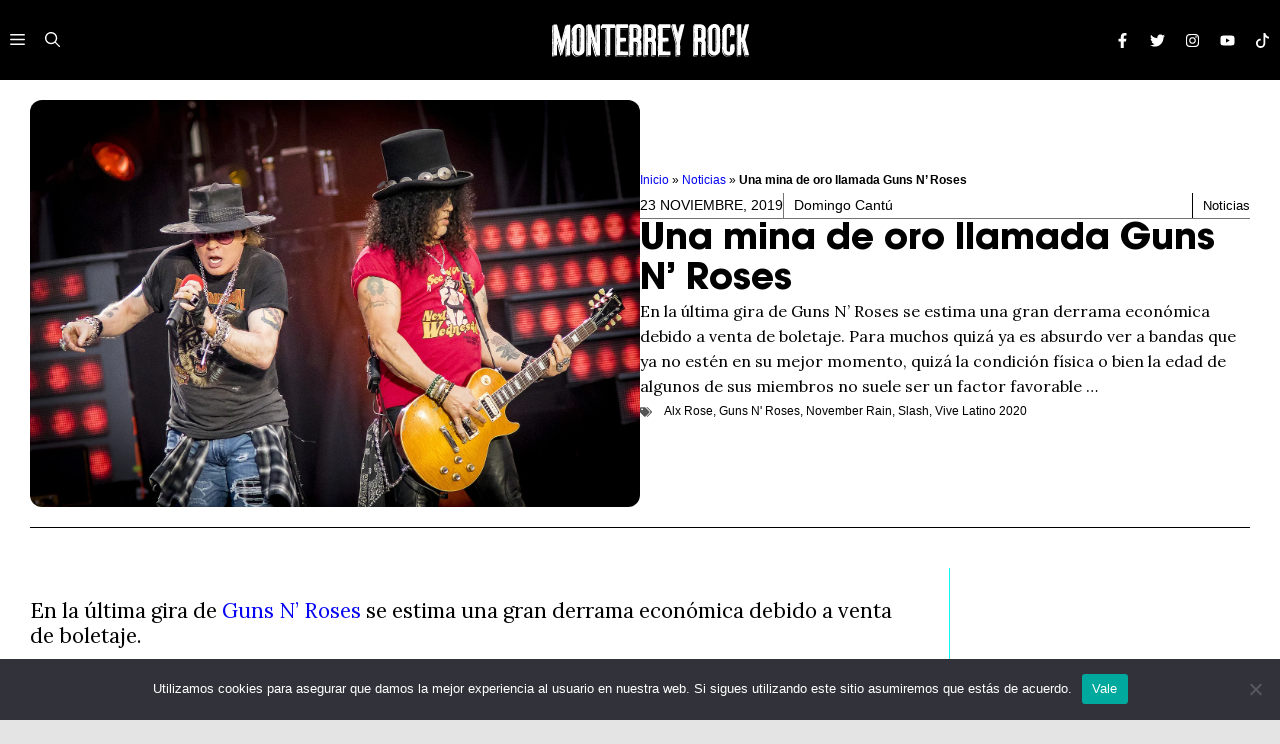

--- FILE ---
content_type: text/html; charset=UTF-8
request_url: https://monterreyrock.com/2019/11/una-mina-de-oro-llamada-guns-n-roses/
body_size: 36657
content:
<!DOCTYPE html>
<html lang="es">
<head>
	<meta charset="UTF-8">
	<meta name='robots' content='index, follow, max-image-preview:large, max-snippet:-1, max-video-preview:-1' />
	<style>img:is([sizes="auto" i], [sizes^="auto," i]) { contain-intrinsic-size: 3000px 1500px }</style>
	<meta name="viewport" content="width=device-width, initial-scale=1">
	<!-- This site is optimized with the Yoast SEO plugin v26.6 - https://yoast.com/wordpress/plugins/seo/ -->
	<title>Una mina de oro llamada Guns N&#039; Roses</title>
	<meta name="description" content="En la última gira de Guns N&#039; Roses se estima una gran derrama económica debido a venta de boletaje. Para muchos quizá ya es absurdo ver a bandas que ya no" />
	<link rel="canonical" href="https://monterreyrock.com/2019/11/una-mina-de-oro-llamada-guns-n-roses/" />
	<meta property="og:locale" content="es_MX" />
	<meta property="og:type" content="article" />
	<meta property="og:title" content="Una mina de oro llamada Guns N&#039; Roses" />
	<meta property="og:description" content="En la última gira de Guns N&#039; Roses se estima una gran derrama económica debido a venta de boletaje. Para muchos quizá ya es absurdo ver a bandas que ya no" />
	<meta property="og:url" content="https://monterreyrock.com/2019/11/una-mina-de-oro-llamada-guns-n-roses/" />
	<meta property="og:site_name" content="Monterrey Rock" />
	<meta property="article:publisher" content="https://www.facebook.com/monterreyrock/" />
	<meta property="article:author" content="https://www.facebook.com/domingo.cantugonzalez" />
	<meta property="article:published_time" content="2019-11-23T17:49:06+00:00" />
	<meta property="article:modified_time" content="2023-01-21T23:37:56+00:00" />
	<meta property="og:image" content="https://monterreyrock.com/wp-content/uploads/2019/11/Guns-N-Roses-tou-millonario.jpg" />
	<meta property="og:image:width" content="1620" />
	<meta property="og:image:height" content="1080" />
	<meta property="og:image:type" content="image/jpeg" />
	<meta name="author" content="Domingo Cantú" />
	<meta name="twitter:card" content="summary_large_image" />
	<meta name="twitter:creator" content="@https://twitter.com/mingocg_90" />
	<meta name="twitter:site" content="@mtyrock" />
	<meta name="twitter:label1" content="Escrito por" />
	<meta name="twitter:data1" content="Domingo Cantú" />
	<meta name="twitter:label2" content="Tiempo de lectura" />
	<meta name="twitter:data2" content="2 minutos" />
	<script type="application/ld+json" class="yoast-schema-graph">{"@context":"https://schema.org","@graph":[{"@type":"Article","@id":"https://monterreyrock.com/2019/11/una-mina-de-oro-llamada-guns-n-roses/#article","isPartOf":{"@id":"https://monterreyrock.com/2019/11/una-mina-de-oro-llamada-guns-n-roses/"},"author":{"name":"Domingo Cantú","@id":"https://monterreyrock.com/#/schema/person/ec4beda1c540c387f2e104752af71253"},"headline":"Una mina de oro llamada Guns N&#8217; Roses","datePublished":"2019-11-23T17:49:06+00:00","dateModified":"2023-01-21T23:37:56+00:00","mainEntityOfPage":{"@id":"https://monterreyrock.com/2019/11/una-mina-de-oro-llamada-guns-n-roses/"},"wordCount":353,"publisher":{"@id":"https://monterreyrock.com/#organization"},"image":{"@id":"https://monterreyrock.com/2019/11/una-mina-de-oro-llamada-guns-n-roses/#primaryimage"},"thumbnailUrl":"https://monterreyrock.com/wp-content/uploads/2019/11/Guns-N-Roses-tou-millonario.jpg","keywords":["Alx Rose","Guns N' Roses","November Rain","Slash","Vive Latino 2020"],"articleSection":["Noticias"],"inLanguage":"es"},{"@type":"WebPage","@id":"https://monterreyrock.com/2019/11/una-mina-de-oro-llamada-guns-n-roses/","url":"https://monterreyrock.com/2019/11/una-mina-de-oro-llamada-guns-n-roses/","name":"Una mina de oro llamada Guns N' Roses","isPartOf":{"@id":"https://monterreyrock.com/#website"},"primaryImageOfPage":{"@id":"https://monterreyrock.com/2019/11/una-mina-de-oro-llamada-guns-n-roses/#primaryimage"},"image":{"@id":"https://monterreyrock.com/2019/11/una-mina-de-oro-llamada-guns-n-roses/#primaryimage"},"thumbnailUrl":"https://monterreyrock.com/wp-content/uploads/2019/11/Guns-N-Roses-tou-millonario.jpg","datePublished":"2019-11-23T17:49:06+00:00","dateModified":"2023-01-21T23:37:56+00:00","description":"En la última gira de Guns N' Roses se estima una gran derrama económica debido a venta de boletaje. Para muchos quizá ya es absurdo ver a bandas que ya no","breadcrumb":{"@id":"https://monterreyrock.com/2019/11/una-mina-de-oro-llamada-guns-n-roses/#breadcrumb"},"inLanguage":"es","potentialAction":[{"@type":"ReadAction","target":["https://monterreyrock.com/2019/11/una-mina-de-oro-llamada-guns-n-roses/"]}]},{"@type":"ImageObject","inLanguage":"es","@id":"https://monterreyrock.com/2019/11/una-mina-de-oro-llamada-guns-n-roses/#primaryimage","url":"https://monterreyrock.com/wp-content/uploads/2019/11/Guns-N-Roses-tou-millonario.jpg","contentUrl":"https://monterreyrock.com/wp-content/uploads/2019/11/Guns-N-Roses-tou-millonario.jpg","width":1620,"height":1080,"caption":"Guns-N-Roses tour millonario"},{"@type":"BreadcrumbList","@id":"https://monterreyrock.com/2019/11/una-mina-de-oro-llamada-guns-n-roses/#breadcrumb","itemListElement":[{"@type":"ListItem","position":1,"name":"Inicio","item":"https://monterreyrock.com/"},{"@type":"ListItem","position":2,"name":"Noticias","item":"https://monterreyrock.com/noticias/"},{"@type":"ListItem","position":3,"name":"Una mina de oro llamada Guns N&#8217; Roses"}]},{"@type":"WebSite","@id":"https://monterreyrock.com/#website","url":"https://monterreyrock.com/","name":"Monterrey Rock","description":"","publisher":{"@id":"https://monterreyrock.com/#organization"},"potentialAction":[{"@type":"SearchAction","target":{"@type":"EntryPoint","urlTemplate":"https://monterreyrock.com/?s={search_term_string}"},"query-input":{"@type":"PropertyValueSpecification","valueRequired":true,"valueName":"search_term_string"}}],"inLanguage":"es"},{"@type":"Organization","@id":"https://monterreyrock.com/#organization","name":"Monterrey Rock","url":"https://monterreyrock.com/","logo":{"@type":"ImageObject","inLanguage":"es","@id":"https://monterreyrock.com/#/schema/logo/image/","url":"https://monterreyrock.com/wp-content/uploads/2024/06/mtyrock.svg","contentUrl":"https://monterreyrock.com/wp-content/uploads/2024/06/mtyrock.svg","width":1127,"height":222,"caption":"Monterrey Rock"},"image":{"@id":"https://monterreyrock.com/#/schema/logo/image/"},"sameAs":["https://www.facebook.com/monterreyrock/","https://x.com/mtyrock"]},{"@type":"Person","@id":"https://monterreyrock.com/#/schema/person/ec4beda1c540c387f2e104752af71253","name":"Domingo Cantú","image":{"@type":"ImageObject","inLanguage":"es","@id":"https://monterreyrock.com/#/schema/person/image/","url":"https://secure.gravatar.com/avatar/3d53b03c334f0c9d2c46545d5741abda03972d9a8564bf5bd5f3b7a5a2e97ee3?s=96&d=mm&r=g","contentUrl":"https://secure.gravatar.com/avatar/3d53b03c334f0c9d2c46545d5741abda03972d9a8564bf5bd5f3b7a5a2e97ee3?s=96&d=mm&r=g","caption":"Domingo Cantú"},"sameAs":["http://monterreyrock.com","https://www.facebook.com/domingo.cantugonzalez","https://www.instagram.com/mingocg_90/","https://x.com/https://twitter.com/mingocg_90"],"url":"https://monterreyrock.com/author/mingo/"}]}</script>
	<!-- / Yoast SEO plugin. -->


<link href='https://fonts.gstatic.com' crossorigin rel='preconnect' />
<link href='https://fonts.googleapis.com' crossorigin rel='preconnect' />
<link rel="alternate" type="application/rss+xml" title="Monterrey Rock &raquo; Feed" href="https://monterreyrock.com/feed/" />
<link rel="alternate" type="application/rss+xml" title="Monterrey Rock &raquo; RSS de los comentarios" href="https://monterreyrock.com/comments/feed/" />
<script>
window._wpemojiSettings = {"baseUrl":"https:\/\/s.w.org\/images\/core\/emoji\/16.0.1\/72x72\/","ext":".png","svgUrl":"https:\/\/s.w.org\/images\/core\/emoji\/16.0.1\/svg\/","svgExt":".svg","source":{"concatemoji":"https:\/\/monterreyrock.com\/wp-includes\/js\/wp-emoji-release.min.js?ver=6.8.3"}};
/*! This file is auto-generated */
!function(s,n){var o,i,e;function c(e){try{var t={supportTests:e,timestamp:(new Date).valueOf()};sessionStorage.setItem(o,JSON.stringify(t))}catch(e){}}function p(e,t,n){e.clearRect(0,0,e.canvas.width,e.canvas.height),e.fillText(t,0,0);var t=new Uint32Array(e.getImageData(0,0,e.canvas.width,e.canvas.height).data),a=(e.clearRect(0,0,e.canvas.width,e.canvas.height),e.fillText(n,0,0),new Uint32Array(e.getImageData(0,0,e.canvas.width,e.canvas.height).data));return t.every(function(e,t){return e===a[t]})}function u(e,t){e.clearRect(0,0,e.canvas.width,e.canvas.height),e.fillText(t,0,0);for(var n=e.getImageData(16,16,1,1),a=0;a<n.data.length;a++)if(0!==n.data[a])return!1;return!0}function f(e,t,n,a){switch(t){case"flag":return n(e,"\ud83c\udff3\ufe0f\u200d\u26a7\ufe0f","\ud83c\udff3\ufe0f\u200b\u26a7\ufe0f")?!1:!n(e,"\ud83c\udde8\ud83c\uddf6","\ud83c\udde8\u200b\ud83c\uddf6")&&!n(e,"\ud83c\udff4\udb40\udc67\udb40\udc62\udb40\udc65\udb40\udc6e\udb40\udc67\udb40\udc7f","\ud83c\udff4\u200b\udb40\udc67\u200b\udb40\udc62\u200b\udb40\udc65\u200b\udb40\udc6e\u200b\udb40\udc67\u200b\udb40\udc7f");case"emoji":return!a(e,"\ud83e\udedf")}return!1}function g(e,t,n,a){var r="undefined"!=typeof WorkerGlobalScope&&self instanceof WorkerGlobalScope?new OffscreenCanvas(300,150):s.createElement("canvas"),o=r.getContext("2d",{willReadFrequently:!0}),i=(o.textBaseline="top",o.font="600 32px Arial",{});return e.forEach(function(e){i[e]=t(o,e,n,a)}),i}function t(e){var t=s.createElement("script");t.src=e,t.defer=!0,s.head.appendChild(t)}"undefined"!=typeof Promise&&(o="wpEmojiSettingsSupports",i=["flag","emoji"],n.supports={everything:!0,everythingExceptFlag:!0},e=new Promise(function(e){s.addEventListener("DOMContentLoaded",e,{once:!0})}),new Promise(function(t){var n=function(){try{var e=JSON.parse(sessionStorage.getItem(o));if("object"==typeof e&&"number"==typeof e.timestamp&&(new Date).valueOf()<e.timestamp+604800&&"object"==typeof e.supportTests)return e.supportTests}catch(e){}return null}();if(!n){if("undefined"!=typeof Worker&&"undefined"!=typeof OffscreenCanvas&&"undefined"!=typeof URL&&URL.createObjectURL&&"undefined"!=typeof Blob)try{var e="postMessage("+g.toString()+"("+[JSON.stringify(i),f.toString(),p.toString(),u.toString()].join(",")+"));",a=new Blob([e],{type:"text/javascript"}),r=new Worker(URL.createObjectURL(a),{name:"wpTestEmojiSupports"});return void(r.onmessage=function(e){c(n=e.data),r.terminate(),t(n)})}catch(e){}c(n=g(i,f,p,u))}t(n)}).then(function(e){for(var t in e)n.supports[t]=e[t],n.supports.everything=n.supports.everything&&n.supports[t],"flag"!==t&&(n.supports.everythingExceptFlag=n.supports.everythingExceptFlag&&n.supports[t]);n.supports.everythingExceptFlag=n.supports.everythingExceptFlag&&!n.supports.flag,n.DOMReady=!1,n.readyCallback=function(){n.DOMReady=!0}}).then(function(){return e}).then(function(){var e;n.supports.everything||(n.readyCallback(),(e=n.source||{}).concatemoji?t(e.concatemoji):e.wpemoji&&e.twemoji&&(t(e.twemoji),t(e.wpemoji)))}))}((window,document),window._wpemojiSettings);
</script>

<link rel='stylesheet' id='generatepress-fonts-css' href='https://monterreyrock.com/wp-content/uploads/generatepress/fonts/fonts.css?ver=1729694370' media='all' />
<style id='wp-emoji-styles-inline-css'>

	img.wp-smiley, img.emoji {
		display: inline !important;
		border: none !important;
		box-shadow: none !important;
		height: 1em !important;
		width: 1em !important;
		margin: 0 0.07em !important;
		vertical-align: -0.1em !important;
		background: none !important;
		padding: 0 !important;
	}
</style>
<link rel='stylesheet' id='wp-block-library-css' href='https://monterreyrock.com/wp-includes/css/dist/block-library/style.min.css?ver=6.8.3' media='all' />
<style id='classic-theme-styles-inline-css'>
/*! This file is auto-generated */
.wp-block-button__link{color:#fff;background-color:#32373c;border-radius:9999px;box-shadow:none;text-decoration:none;padding:calc(.667em + 2px) calc(1.333em + 2px);font-size:1.125em}.wp-block-file__button{background:#32373c;color:#fff;text-decoration:none}
</style>
<style id='safe-svg-svg-icon-style-inline-css'>
.safe-svg-cover{text-align:center}.safe-svg-cover .safe-svg-inside{display:inline-block;max-width:100%}.safe-svg-cover svg{fill:currentColor;height:100%;max-height:100%;max-width:100%;width:100%}

</style>
<style id='global-styles-inline-css'>
:root{--wp--preset--aspect-ratio--square: 1;--wp--preset--aspect-ratio--4-3: 4/3;--wp--preset--aspect-ratio--3-4: 3/4;--wp--preset--aspect-ratio--3-2: 3/2;--wp--preset--aspect-ratio--2-3: 2/3;--wp--preset--aspect-ratio--16-9: 16/9;--wp--preset--aspect-ratio--9-16: 9/16;--wp--preset--color--black: #000000;--wp--preset--color--cyan-bluish-gray: #abb8c3;--wp--preset--color--white: #ffffff;--wp--preset--color--pale-pink: #f78da7;--wp--preset--color--vivid-red: #cf2e2e;--wp--preset--color--luminous-vivid-orange: #ff6900;--wp--preset--color--luminous-vivid-amber: #fcb900;--wp--preset--color--light-green-cyan: #7bdcb5;--wp--preset--color--vivid-green-cyan: #00d084;--wp--preset--color--pale-cyan-blue: #8ed1fc;--wp--preset--color--vivid-cyan-blue: #0693e3;--wp--preset--color--vivid-purple: #9b51e0;--wp--preset--color--contrast: var(--contrast);--wp--preset--color--contrast-2: var(--contrast-2);--wp--preset--color--base: var(--base);--wp--preset--color--accent: var(--accent);--wp--preset--color--accent-2: var(--accent-2);--wp--preset--gradient--vivid-cyan-blue-to-vivid-purple: linear-gradient(135deg,rgba(6,147,227,1) 0%,rgb(155,81,224) 100%);--wp--preset--gradient--light-green-cyan-to-vivid-green-cyan: linear-gradient(135deg,rgb(122,220,180) 0%,rgb(0,208,130) 100%);--wp--preset--gradient--luminous-vivid-amber-to-luminous-vivid-orange: linear-gradient(135deg,rgba(252,185,0,1) 0%,rgba(255,105,0,1) 100%);--wp--preset--gradient--luminous-vivid-orange-to-vivid-red: linear-gradient(135deg,rgba(255,105,0,1) 0%,rgb(207,46,46) 100%);--wp--preset--gradient--very-light-gray-to-cyan-bluish-gray: linear-gradient(135deg,rgb(238,238,238) 0%,rgb(169,184,195) 100%);--wp--preset--gradient--cool-to-warm-spectrum: linear-gradient(135deg,rgb(74,234,220) 0%,rgb(151,120,209) 20%,rgb(207,42,186) 40%,rgb(238,44,130) 60%,rgb(251,105,98) 80%,rgb(254,248,76) 100%);--wp--preset--gradient--blush-light-purple: linear-gradient(135deg,rgb(255,206,236) 0%,rgb(152,150,240) 100%);--wp--preset--gradient--blush-bordeaux: linear-gradient(135deg,rgb(254,205,165) 0%,rgb(254,45,45) 50%,rgb(107,0,62) 100%);--wp--preset--gradient--luminous-dusk: linear-gradient(135deg,rgb(255,203,112) 0%,rgb(199,81,192) 50%,rgb(65,88,208) 100%);--wp--preset--gradient--pale-ocean: linear-gradient(135deg,rgb(255,245,203) 0%,rgb(182,227,212) 50%,rgb(51,167,181) 100%);--wp--preset--gradient--electric-grass: linear-gradient(135deg,rgb(202,248,128) 0%,rgb(113,206,126) 100%);--wp--preset--gradient--midnight: linear-gradient(135deg,rgb(2,3,129) 0%,rgb(40,116,252) 100%);--wp--preset--font-size--small: 13px;--wp--preset--font-size--medium: 20px;--wp--preset--font-size--large: 36px;--wp--preset--font-size--x-large: 42px;--wp--preset--spacing--20: 0.44rem;--wp--preset--spacing--30: 0.67rem;--wp--preset--spacing--40: 1rem;--wp--preset--spacing--50: 1.5rem;--wp--preset--spacing--60: 2.25rem;--wp--preset--spacing--70: 3.38rem;--wp--preset--spacing--80: 5.06rem;--wp--preset--shadow--natural: 6px 6px 9px rgba(0, 0, 0, 0.2);--wp--preset--shadow--deep: 12px 12px 50px rgba(0, 0, 0, 0.4);--wp--preset--shadow--sharp: 6px 6px 0px rgba(0, 0, 0, 0.2);--wp--preset--shadow--outlined: 6px 6px 0px -3px rgba(255, 255, 255, 1), 6px 6px rgba(0, 0, 0, 1);--wp--preset--shadow--crisp: 6px 6px 0px rgba(0, 0, 0, 1);}:where(.is-layout-flex){gap: 0.5em;}:where(.is-layout-grid){gap: 0.5em;}body .is-layout-flex{display: flex;}.is-layout-flex{flex-wrap: wrap;align-items: center;}.is-layout-flex > :is(*, div){margin: 0;}body .is-layout-grid{display: grid;}.is-layout-grid > :is(*, div){margin: 0;}:where(.wp-block-columns.is-layout-flex){gap: 2em;}:where(.wp-block-columns.is-layout-grid){gap: 2em;}:where(.wp-block-post-template.is-layout-flex){gap: 1.25em;}:where(.wp-block-post-template.is-layout-grid){gap: 1.25em;}.has-black-color{color: var(--wp--preset--color--black) !important;}.has-cyan-bluish-gray-color{color: var(--wp--preset--color--cyan-bluish-gray) !important;}.has-white-color{color: var(--wp--preset--color--white) !important;}.has-pale-pink-color{color: var(--wp--preset--color--pale-pink) !important;}.has-vivid-red-color{color: var(--wp--preset--color--vivid-red) !important;}.has-luminous-vivid-orange-color{color: var(--wp--preset--color--luminous-vivid-orange) !important;}.has-luminous-vivid-amber-color{color: var(--wp--preset--color--luminous-vivid-amber) !important;}.has-light-green-cyan-color{color: var(--wp--preset--color--light-green-cyan) !important;}.has-vivid-green-cyan-color{color: var(--wp--preset--color--vivid-green-cyan) !important;}.has-pale-cyan-blue-color{color: var(--wp--preset--color--pale-cyan-blue) !important;}.has-vivid-cyan-blue-color{color: var(--wp--preset--color--vivid-cyan-blue) !important;}.has-vivid-purple-color{color: var(--wp--preset--color--vivid-purple) !important;}.has-black-background-color{background-color: var(--wp--preset--color--black) !important;}.has-cyan-bluish-gray-background-color{background-color: var(--wp--preset--color--cyan-bluish-gray) !important;}.has-white-background-color{background-color: var(--wp--preset--color--white) !important;}.has-pale-pink-background-color{background-color: var(--wp--preset--color--pale-pink) !important;}.has-vivid-red-background-color{background-color: var(--wp--preset--color--vivid-red) !important;}.has-luminous-vivid-orange-background-color{background-color: var(--wp--preset--color--luminous-vivid-orange) !important;}.has-luminous-vivid-amber-background-color{background-color: var(--wp--preset--color--luminous-vivid-amber) !important;}.has-light-green-cyan-background-color{background-color: var(--wp--preset--color--light-green-cyan) !important;}.has-vivid-green-cyan-background-color{background-color: var(--wp--preset--color--vivid-green-cyan) !important;}.has-pale-cyan-blue-background-color{background-color: var(--wp--preset--color--pale-cyan-blue) !important;}.has-vivid-cyan-blue-background-color{background-color: var(--wp--preset--color--vivid-cyan-blue) !important;}.has-vivid-purple-background-color{background-color: var(--wp--preset--color--vivid-purple) !important;}.has-black-border-color{border-color: var(--wp--preset--color--black) !important;}.has-cyan-bluish-gray-border-color{border-color: var(--wp--preset--color--cyan-bluish-gray) !important;}.has-white-border-color{border-color: var(--wp--preset--color--white) !important;}.has-pale-pink-border-color{border-color: var(--wp--preset--color--pale-pink) !important;}.has-vivid-red-border-color{border-color: var(--wp--preset--color--vivid-red) !important;}.has-luminous-vivid-orange-border-color{border-color: var(--wp--preset--color--luminous-vivid-orange) !important;}.has-luminous-vivid-amber-border-color{border-color: var(--wp--preset--color--luminous-vivid-amber) !important;}.has-light-green-cyan-border-color{border-color: var(--wp--preset--color--light-green-cyan) !important;}.has-vivid-green-cyan-border-color{border-color: var(--wp--preset--color--vivid-green-cyan) !important;}.has-pale-cyan-blue-border-color{border-color: var(--wp--preset--color--pale-cyan-blue) !important;}.has-vivid-cyan-blue-border-color{border-color: var(--wp--preset--color--vivid-cyan-blue) !important;}.has-vivid-purple-border-color{border-color: var(--wp--preset--color--vivid-purple) !important;}.has-vivid-cyan-blue-to-vivid-purple-gradient-background{background: var(--wp--preset--gradient--vivid-cyan-blue-to-vivid-purple) !important;}.has-light-green-cyan-to-vivid-green-cyan-gradient-background{background: var(--wp--preset--gradient--light-green-cyan-to-vivid-green-cyan) !important;}.has-luminous-vivid-amber-to-luminous-vivid-orange-gradient-background{background: var(--wp--preset--gradient--luminous-vivid-amber-to-luminous-vivid-orange) !important;}.has-luminous-vivid-orange-to-vivid-red-gradient-background{background: var(--wp--preset--gradient--luminous-vivid-orange-to-vivid-red) !important;}.has-very-light-gray-to-cyan-bluish-gray-gradient-background{background: var(--wp--preset--gradient--very-light-gray-to-cyan-bluish-gray) !important;}.has-cool-to-warm-spectrum-gradient-background{background: var(--wp--preset--gradient--cool-to-warm-spectrum) !important;}.has-blush-light-purple-gradient-background{background: var(--wp--preset--gradient--blush-light-purple) !important;}.has-blush-bordeaux-gradient-background{background: var(--wp--preset--gradient--blush-bordeaux) !important;}.has-luminous-dusk-gradient-background{background: var(--wp--preset--gradient--luminous-dusk) !important;}.has-pale-ocean-gradient-background{background: var(--wp--preset--gradient--pale-ocean) !important;}.has-electric-grass-gradient-background{background: var(--wp--preset--gradient--electric-grass) !important;}.has-midnight-gradient-background{background: var(--wp--preset--gradient--midnight) !important;}.has-small-font-size{font-size: var(--wp--preset--font-size--small) !important;}.has-medium-font-size{font-size: var(--wp--preset--font-size--medium) !important;}.has-large-font-size{font-size: var(--wp--preset--font-size--large) !important;}.has-x-large-font-size{font-size: var(--wp--preset--font-size--x-large) !important;}
:where(.wp-block-post-template.is-layout-flex){gap: 1.25em;}:where(.wp-block-post-template.is-layout-grid){gap: 1.25em;}
:where(.wp-block-columns.is-layout-flex){gap: 2em;}:where(.wp-block-columns.is-layout-grid){gap: 2em;}
:root :where(.wp-block-pullquote){font-size: 1.5em;line-height: 1.6;}
</style>
<link rel='stylesheet' id='avatar-manager-css' href='https://monterreyrock.com/wp-content/plugins/avatar-manager/assets/css/avatar-manager.min.css?ver=1.2.1' media='all' />
<link rel='stylesheet' id='contact-form-7-css' href='https://monterreyrock.com/wp-content/plugins/contact-form-7/includes/css/styles.css?ver=6.1.4' media='all' />
<link rel='stylesheet' id='cookie-notice-front-css' href='https://monterreyrock.com/wp-content/plugins/cookie-notice/css/front.min.css?ver=2.5.11' media='all' />
<link rel='stylesheet' id='gn-frontend-gnfollow-style-css' href='https://monterreyrock.com/wp-content/plugins/gn-publisher/assets/css/gn-frontend-gnfollow.min.css?ver=1.5.25' media='all' />
<link rel='stylesheet' id='uaf_client_css-css' href='https://monterreyrock.com/wp-content/uploads/useanyfont/uaf.css?ver=1765820398' media='all' />
<link rel='stylesheet' id='generate-style-css' href='https://monterreyrock.com/wp-content/themes/generatepress/assets/css/main.min.css?ver=3.6.1' media='all' />
<style id='generate-style-inline-css'>
body{background-color:#e4e4e4;color:var(--contrast);}a{color:var(--accent);}a:hover, a:focus, a:active{color:var(--contrast);}.grid-container{max-width:1280px;}.wp-block-group__inner-container{max-width:1280px;margin-left:auto;margin-right:auto;}:root{--contrast:#000000;--contrast-2:#0df7f6;--base:#ffffff;--accent:#0606F2;--accent-2:#F90865;}:root .has-contrast-color{color:var(--contrast);}:root .has-contrast-background-color{background-color:var(--contrast);}:root .has-contrast-2-color{color:var(--contrast-2);}:root .has-contrast-2-background-color{background-color:var(--contrast-2);}:root .has-base-color{color:var(--base);}:root .has-base-background-color{background-color:var(--base);}:root .has-accent-color{color:var(--accent);}:root .has-accent-background-color{background-color:var(--accent);}:root .has-accent-2-color{color:var(--accent-2);}:root .has-accent-2-background-color{background-color:var(--accent-2);}.gp-modal:not(.gp-modal--open):not(.gp-modal--transition){display:none;}.gp-modal--transition:not(.gp-modal--open){pointer-events:none;}.gp-modal-overlay:not(.gp-modal-overlay--open):not(.gp-modal--transition){display:none;}.gp-modal__overlay{display:none;position:fixed;top:0;left:0;right:0;bottom:0;background:rgba(0,0,0,0.2);display:flex;justify-content:center;align-items:center;z-index:10000;backdrop-filter:blur(3px);transition:opacity 500ms ease;opacity:0;}.gp-modal--open:not(.gp-modal--transition) .gp-modal__overlay{opacity:1;}.gp-modal__container{max-width:100%;max-height:100vh;transform:scale(0.9);transition:transform 500ms ease;padding:0 10px;}.gp-modal--open:not(.gp-modal--transition) .gp-modal__container{transform:scale(1);}.search-modal-fields{display:flex;}.gp-search-modal .gp-modal__overlay{align-items:flex-start;padding-top:25vh;background:var(--gp-search-modal-overlay-bg-color);}.search-modal-form{width:500px;max-width:100%;background-color:var(--gp-search-modal-bg-color);color:var(--gp-search-modal-text-color);}.search-modal-form .search-field, .search-modal-form .search-field:focus{width:100%;height:60px;background-color:transparent;border:0;appearance:none;color:currentColor;}.search-modal-fields button, .search-modal-fields button:active, .search-modal-fields button:focus, .search-modal-fields button:hover{background-color:transparent;border:0;color:currentColor;width:60px;}h1{font-family:Lora, serif;font-weight:400;font-size:40px;}@media (max-width:768px){h1{font-size:35px;}}h2{font-family:Lora, serif;font-weight:400;font-size:35px;letter-spacing:0em;}@media (max-width:768px){h2{font-size:30px;}}h3{font-family:Lora, serif;font-weight:400;font-size:29px;letter-spacing:0em;}@media (max-width:768px){h3{font-size:24px;}}h4{font-family:Lora, serif;font-weight:600;font-size:24px;letter-spacing:-0.05em;}@media (max-width:768px){h4{font-size:22px;}}h5{font-family:Lora, serif;font-weight:600;font-size:20px;}@media (max-width:768px){h5{font-size:19px;}}h6{font-family:Lora, serif;font-weight:600;font-size:18px;}@media (max-width:768px){h6{font-size:17px;}}body, button, input, select, textarea{font-family:Lora, serif;font-size:1.3rem;}body{line-height:1.6rem;}p{margin-bottom:1em;}.main-title{font-family:Lora, serif;text-transform:uppercase;font-size:70px;}@media (max-width: 1024px){.main-title{font-size:60px;}}button:not(.menu-toggle),html input[type="button"],input[type="reset"],input[type="submit"],.button,.wp-block-button .wp-block-button__link{font-family:inherit;text-transform:uppercase;}.top-bar{background-color:var(--contrast);color:var(--base);}.top-bar a{color:var(--base);}.top-bar a:hover{color:var(--accent);}.site-header{background-color:var(--accent);color:var(--base);}.site-header a{color:var(--base);}.site-header a:hover{color:var(--accent);}.main-title a,.main-title a:hover{color:var(--base);}.site-description{color:var(--accent);}.main-navigation,.main-navigation ul ul{background-color:#000000;}.main-navigation .main-nav ul li a, .main-navigation .menu-toggle, .main-navigation .menu-bar-items{color:var(--base);}.main-navigation .main-nav ul li:not([class*="current-menu-"]):hover > a, .main-navigation .main-nav ul li:not([class*="current-menu-"]):focus > a, .main-navigation .main-nav ul li.sfHover:not([class*="current-menu-"]) > a, .main-navigation .menu-bar-item:hover > a, .main-navigation .menu-bar-item.sfHover > a{color:var(--accent);}button.menu-toggle:hover,button.menu-toggle:focus{color:var(--base);}.main-navigation .main-nav ul li[class*="current-menu-"] > a{color:var(--contrast);}.navigation-search input[type="search"],.navigation-search input[type="search"]:active, .navigation-search input[type="search"]:focus, .main-navigation .main-nav ul li.search-item.active > a, .main-navigation .menu-bar-items .search-item.active > a{color:var(--accent);}.main-navigation ul ul{background-color:var(--base);}.separate-containers .inside-article, .separate-containers .comments-area, .separate-containers .page-header, .one-container .container, .separate-containers .paging-navigation, .inside-page-header{background-color:#ffffff;}.entry-title a{color:#222222;}.entry-title a:hover{color:#55555e;}.entry-meta{color:#595959;}.sidebar .widget{color:var(--contrast);background-color:#ffffff;}.sidebar .widget a{color:var(--accent);}.sidebar .widget a:hover{color:var(--contrast);}.sidebar .widget .widget-title{color:var(--contrast);}.footer-widgets{background-color:var(--base);}.footer-widgets .widget-title{color:var(--contrast);}.site-info{color:var(--base);background-color:#000000;}.site-info a{color:var(--base);}.site-info a:hover{color:var(--contrast);}.footer-bar .widget_nav_menu .current-menu-item a{color:var(--contrast);}input[type="text"],input[type="email"],input[type="url"],input[type="password"],input[type="search"],input[type="tel"],input[type="number"],textarea,select{color:var(--contrast);background-color:var(--base);border-color:var(--contrast-2);}input[type="text"]:focus,input[type="email"]:focus,input[type="url"]:focus,input[type="password"]:focus,input[type="search"]:focus,input[type="tel"]:focus,input[type="number"]:focus,textarea:focus,select:focus{color:var(--contrast);background-color:var(--base);border-color:var(--contrast);}button,html input[type="button"],input[type="reset"],input[type="submit"],a.button,a.wp-block-button__link:not(.has-background){color:var(--base);background-color:var(--accent);}button:hover,html input[type="button"]:hover,input[type="reset"]:hover,input[type="submit"]:hover,a.button:hover,button:focus,html input[type="button"]:focus,input[type="reset"]:focus,input[type="submit"]:focus,a.button:focus,a.wp-block-button__link:not(.has-background):active,a.wp-block-button__link:not(.has-background):focus,a.wp-block-button__link:not(.has-background):hover{color:var(--base);background-color:var(--contrast);}a.generate-back-to-top{background-color:rgba( 0,0,0,0.4 );color:#ffffff;}a.generate-back-to-top:hover,a.generate-back-to-top:focus{background-color:rgba( 0,0,0,0.6 );color:#ffffff;}:root{--gp-search-modal-bg-color:var(--base);--gp-search-modal-text-color:var(--contrast-2);--gp-search-modal-overlay-bg-color:rgba(26,26,26,0.8);}@media (max-width: 768px){.main-navigation .menu-bar-item:hover > a, .main-navigation .menu-bar-item.sfHover > a{background:none;color:var(--base);}}.nav-below-header .main-navigation .inside-navigation.grid-container, .nav-above-header .main-navigation .inside-navigation.grid-container{padding:0px 30px 0px 30px;}.separate-containers .inside-article, .separate-containers .comments-area, .separate-containers .page-header, .separate-containers .paging-navigation, .one-container .site-content, .inside-page-header{padding:0px 30px 0px 30px;}.site-main .wp-block-group__inner-container{padding:0px 30px 0px 30px;}.separate-containers .paging-navigation{padding-top:20px;padding-bottom:20px;}.entry-content .alignwide, body:not(.no-sidebar) .entry-content .alignfull{margin-left:-30px;width:calc(100% + 60px);max-width:calc(100% + 60px);}.one-container.right-sidebar .site-main,.one-container.both-right .site-main{margin-right:30px;}.one-container.left-sidebar .site-main,.one-container.both-left .site-main{margin-left:30px;}.one-container.both-sidebars .site-main{margin:0px 30px 0px 30px;}.sidebar .widget, .page-header, .widget-area .main-navigation, .site-main > *{margin-bottom:0px;}.separate-containers .site-main{margin:0px;}.both-right .inside-left-sidebar,.both-left .inside-left-sidebar{margin-right:0px;}.both-right .inside-right-sidebar,.both-left .inside-right-sidebar{margin-left:0px;}.one-container.archive .post:not(:last-child):not(.is-loop-template-item), .one-container.blog .post:not(:last-child):not(.is-loop-template-item){padding-bottom:0px;}.separate-containers .featured-image{margin-top:0px;}.separate-containers .inside-right-sidebar, .separate-containers .inside-left-sidebar{margin-top:0px;margin-bottom:0px;}.main-navigation .main-nav ul li a,.menu-toggle,.main-navigation .menu-bar-item > a{padding-left:10px;padding-right:10px;line-height:80px;}.main-navigation .main-nav ul ul li a{padding:20px 10px 20px 10px;}.navigation-search input[type="search"]{height:80px;}.rtl .menu-item-has-children .dropdown-menu-toggle{padding-left:10px;}.menu-item-has-children .dropdown-menu-toggle{padding-right:10px;}.menu-item-has-children ul .dropdown-menu-toggle{padding-top:20px;padding-bottom:20px;margin-top:-20px;}.rtl .main-navigation .main-nav ul li.menu-item-has-children > a{padding-right:10px;}@media (max-width:768px){.separate-containers .inside-article, .separate-containers .comments-area, .separate-containers .page-header, .separate-containers .paging-navigation, .one-container .site-content, .inside-page-header{padding:10px;}.site-main .wp-block-group__inner-container{padding:10px;}.inside-top-bar{padding-right:30px;padding-left:30px;}.inside-header{padding-right:30px;padding-left:30px;}.widget-area .widget{padding-top:30px;padding-right:30px;padding-bottom:30px;padding-left:30px;}.footer-widgets-container{padding-top:30px;padding-right:30px;padding-bottom:30px;padding-left:30px;}.inside-site-info{padding-right:30px;padding-left:30px;}.entry-content .alignwide, body:not(.no-sidebar) .entry-content .alignfull{margin-left:-10px;width:calc(100% + 20px);max-width:calc(100% + 20px);}.one-container .site-main .paging-navigation{margin-bottom:0px;}}/* End cached CSS */.is-right-sidebar{width:20%;}.is-left-sidebar{width:20%;}.site-content .content-area{width:100%;}@media (max-width: 768px){.main-navigation .menu-toggle,.sidebar-nav-mobile:not(#sticky-placeholder){display:block;}.main-navigation ul,.gen-sidebar-nav,.main-navigation:not(.slideout-navigation):not(.toggled) .main-nav > ul,.has-inline-mobile-toggle #site-navigation .inside-navigation > *:not(.navigation-search):not(.main-nav){display:none;}.nav-align-right .inside-navigation,.nav-align-center .inside-navigation{justify-content:space-between;}}
.separate-containers .inside-article,.separate-containers .comments-area,.separate-containers .page-header,.one-container .container,.separate-containers .paging-navigation,.separate-containers .inside-page-header{background-repeat:repeat-y;}
.dynamic-author-image-rounded{border-radius:100%;}.dynamic-featured-image, .dynamic-author-image{vertical-align:middle;}.one-container.blog .dynamic-content-template:not(:last-child), .one-container.archive .dynamic-content-template:not(:last-child){padding-bottom:0px;}.dynamic-entry-excerpt > p:last-child{margin-bottom:0px;}
.main-navigation .main-nav ul li a,.menu-toggle,.main-navigation .menu-bar-item > a{transition: line-height 300ms ease}.main-navigation.toggled .main-nav > ul{background-color: #000000}.sticky-enabled .gen-sidebar-nav.is_stuck .main-navigation {margin-bottom: 0px;}.sticky-enabled .gen-sidebar-nav.is_stuck {z-index: 500;}.sticky-enabled .main-navigation.is_stuck {box-shadow: 0 2px 2px -2px rgba(0, 0, 0, .2);}.navigation-stick:not(.gen-sidebar-nav) {left: 0;right: 0;width: 100% !important;}.both-sticky-menu .main-navigation:not(#mobile-header).toggled .main-nav > ul,.mobile-sticky-menu .main-navigation:not(#mobile-header).toggled .main-nav > ul,.mobile-header-sticky #mobile-header.toggled .main-nav > ul {position: absolute;left: 0;right: 0;z-index: 999;}.nav-float-right .navigation-stick {width: 100% !important;left: 0;}.nav-float-right .navigation-stick .navigation-branding {margin-right: auto;}.main-navigation.has-sticky-branding:not(.grid-container) .inside-navigation:not(.grid-container) .navigation-branding{margin-left: 10px;}
.post-image:not(:first-child), .page-content:not(:first-child), .entry-content:not(:first-child), .entry-summary:not(:first-child), footer.entry-meta{margin-top:0em;}.post-image-above-header .inside-article div.featured-image, .post-image-above-header .inside-article div.post-image{margin-bottom:0em;}.main-navigation.slideout-navigation .main-nav > ul > li > a{line-height:50px;}
</style>
<link rel='stylesheet' id='generate-google-fonts-css' href='https://fonts.googleapis.com/css?family=avalon%7CLora%3Aregular%2C500%2C600%2C700%2Citalic%2C500italic%2C600italic%2C700italic&#038;display=auto&#038;ver=3.6.1' media='all' />
<link rel='stylesheet' id='generateblocks-global-css' href='https://monterreyrock.com/wp-content/uploads/generateblocks/style-global.css?ver=1757870194' media='all' />
<style id='generateblocks-inline-css'>
.gb-headline-87bd3ab6{font-size:50px;letter-spacing:-0.03em;font-weight:bold;text-transform:uppercase;}.gb-headline-bd08e9ae{font-size:35px;letter-spacing:-0.03em;font-weight:bold;}.gb-headline-785ae820{font-size:25px;letter-spacing:-0.03em;font-weight:bold;}h2.gb-headline-ebcc63c0{display:inline-flex;font-size:30px;padding-bottom:10px;margin-top:30px;margin-bottom:30px;border-bottom-width:2px;border-bottom-style:solid;}p.gb-headline-46301f3d{font-size:14px;margin-bottom:0px;color:var(--accent);}h3.gb-headline-60742d5c{font-size:22px;line-height:1.4em;margin-bottom:10px;}h3.gb-headline-60742d5c a{color:var(--contrast);}h3.gb-headline-60742d5c a:hover{color:var(--accent);}p.gb-headline-6fd36f06{font-size:14px;margin-bottom:0px;}p.gb-headline-9f4789fe{color:var(--base);}h3.gb-headline-b46aef32{text-transform:uppercase;margin-top:10px;color:var(--base);}p.gb-headline-836e1b11{text-transform:capitalize;margin-bottom:0px;color:var(--base);}p.gb-headline-836e1b11 a{color:var(--base);}p.gb-headline-836e1b11 a:hover{color:#eb3d7a;}p.gb-headline-865273bd{text-transform:capitalize;margin-bottom:0px;color:var(--base);}p.gb-headline-865273bd a{color:var(--base);}p.gb-headline-865273bd a:hover{color:#EB3D7A;}p.gb-headline-cc033d54{text-transform:capitalize;margin-bottom:0px;color:var(--base);}p.gb-headline-cc033d54 a{color:var(--base);}p.gb-headline-cc033d54 a:hover{color:#EB3D7A;}p.gb-headline-ce2c4047{text-transform:capitalize;margin-bottom:0px;color:var(--base);}p.gb-headline-ce2c4047 a{color:var(--base);}p.gb-headline-ce2c4047 a:hover{color:#EB3D7A;}p.gb-headline-086749ad{text-transform:capitalize;margin-bottom:0px;color:var(--base);}p.gb-headline-086749ad a{color:var(--base);}p.gb-headline-086749ad a:hover{color:#EB3D7A;}p.gb-headline-4834bd2f{text-transform:capitalize;margin-bottom:0px;color:var(--base);}p.gb-headline-4834bd2f a{color:var(--base);}p.gb-headline-4834bd2f a:hover{color:#eb3d7a;}h3.gb-headline-aee4f2d8{text-transform:uppercase;margin-top:10px;color:var(--base);}p.gb-headline-15755ef3{font-size:15px;text-align:center;margin-top:60px;margin-bottom:0px;color:var(--base);}p.gb-headline-15755ef3 a{color:var(--base);}p.gb-headline-15755ef3 a:hover{color:var(--contrast);}p.gb-headline-eb640bef{font-size:14px;text-transform:uppercase;margin-top:0px;margin-bottom:0px;color:var(--contrast);}p.gb-headline-adcb2f49{display:flex;font-size:14px;padding-left:10px;margin-top:0px;margin-right:auto;margin-bottom:0px;border-left:1px solid #737373;}p.gb-headline-adcb2f49 a{color:var(--contrast);}h1.gb-headline-c80590a6{line-height:1em;margin-bottom:0px;color:var(--contrast);}h1.gb-headline-c80590a6 a{color:var(--contrast);}h1.gb-headline-c80590a6 a:hover{color:var(--accent);}p.gb-headline-8bc4e887{display:flex;align-items:center;font-family:Helvetica;font-size:12px;padding-bottom:14px;margin-bottom:0px;border:0px solid;color:var(--contrast);}p.gb-headline-8bc4e887 a{color:var(--contrast);}p.gb-headline-8bc4e887 a:hover{color:var(--accent);}p.gb-headline-8bc4e887 .gb-icon{line-height:0;color:#545454;padding-right:1em;}p.gb-headline-8bc4e887 .gb-icon svg{width:1em;height:1em;fill:currentColor;}h2.gb-headline-629b21f2{font-size:17px;line-height:1em;margin-bottom:5px;}h2.gb-headline-629b21f2 a{color:#000000;}h2.gb-headline-629b21f2 a:hover{color:#0604ea;}h3.gb-headline-613e125c{font-size:20px;text-transform:uppercase;}h4.gb-headline-462bfb59{font-size:22px;line-height:1em;font-weight:500;margin-bottom:5px;}h4.gb-headline-462bfb59 a{color:#000000;}h4.gb-headline-462bfb59 a:hover{color:#0604ea;}.gb-container.gb-tabs__item:not(.gb-tabs__item-open){display:none;}.gb-container-54482dba{display:flex;}.gb-container-0d9ab800{max-width:1280px;padding:40px;margin-right:auto;margin-left:auto;background-color:var(--base);}.gb-container-a8dac7ee{z-index:1;position:relative;}.gb-grid-wrapper > .gb-grid-column-a8dac7ee{width:33.33%;}.gb-container-1cdcf47b{display:flex;flex-wrap:wrap;align-items:center;column-gap:10px;row-gap:10px;margin-bottom:10px;}.gb-container-4f04a80a{padding:100px 40px 30px;background-color:#0604ea;}.gb-grid-wrapper > .gb-grid-column-1afcc488{width:33.33%;}.gb-container-210a2626{display:flex;flex-wrap:wrap;column-gap:15px;row-gap:15px;margin-bottom:40px;}.gb-grid-wrapper > .gb-grid-column-bd1fd6bf{width:33.33%;}.gb-container-6b2ee477{display:flex;flex-wrap:wrap;column-gap:20px;row-gap:10px;}.gb-grid-wrapper > .gb-grid-column-483d660a{width:33.33%;}.gb-container-0afd3655{width:100%;display:flex;flex-wrap:nowrap;column-gap:25px;padding:0 0 20px;margin-top:20px;margin-bottom:40px;border-bottom:1px solid var(--contrast);}.gb-container-fd5db0e7{width:50%;display:flex;align-items:center;border:0px solid;}.gb-container-b4e06ecb{width:50%;display:flex;flex-direction:column;justify-content:center;row-gap:20px;padding:0;margin:0;}.gb-container-436e2ef9{font-family:Helvetica;font-size:12px;text-align:left;padding-top:0px;padding-bottom:0px;margin-bottom:0px;}.gb-container-ad81f812{display:flex;flex-wrap:wrap;align-items:center;column-gap:10px;row-gap:10px;font-family:Helvetica;padding-top:0px;padding-bottom:0px;margin-top:0px;margin-bottom:0px;border-bottom:1px solid #737373;}.gb-container-8dd3b002{font-size:16px;padding-right:10px;border:0px dashed;color:var(--contrast);}.gb-container-323ba128{width:100%;display:flex;column-gap:40px;}.gb-container-3f9ac08c{height:100%;padding-right:40px;margin-bottom:30px;border-right:1px solid var(--contrast-2);}.gb-container-122d2c80{margin-top:50px;}.gb-container-40f0fe4b{padding:20px;border:2px solid var(--accent);background-color:var(--base);box-shadow: 7px 7px 0 0 var(--accent);}.gb-grid-wrapper > .gb-grid-column-40f0fe4b{width:33.33%;}.gb-container-a7f09ee4{min-width:300px;row-gap:40px;}.gb-container-c0f05cae{margin-bottom:20px;}.gb-container-b46a0468{max-width:300px;padding:30px 20px;border:1px solid #000000;background-color:var(--base);}.gb-container-9eae9bec{margin-top:0px;margin-bottom:0px;border:0px solid var(--contrast-2);}.gb-container-5a9877ce{padding-bottom:10px;border-top:1px solid #0604ea;border-bottom-color:#0604ea;}.gb-grid-wrapper > .gb-grid-column-5a9877ce{width:100%;}.gb-accordion__item:not(.gb-accordion__item-open) > .gb-button .gb-accordion__icon-open{display:none;}.gb-accordion__item.gb-accordion__item-open > .gb-button .gb-accordion__icon{display:none;}a.gb-button-1d5e2213{display:inline-flex;align-items:center;padding:10px;color:var(--base);text-decoration:none;}a.gb-button-1d5e2213:hover, a.gb-button-1d5e2213:active, a.gb-button-1d5e2213:focus{color:var(--accent);}a.gb-button-1d5e2213 .gb-icon{line-height:0;}a.gb-button-1d5e2213 .gb-icon svg{width:1em;height:1em;fill:currentColor;}a.gb-button-0eea27c5{display:inline-flex;align-items:center;padding:10px;color:var(--base);text-decoration:none;}a.gb-button-0eea27c5:hover, a.gb-button-0eea27c5:active, a.gb-button-0eea27c5:focus{color:var(--accent);}a.gb-button-0eea27c5 .gb-icon{line-height:0;}a.gb-button-0eea27c5 .gb-icon svg{width:1em;height:1em;fill:currentColor;}a.gb-button-4f9bb9b8{display:inline-flex;align-items:center;padding:10px;color:var(--base);text-decoration:none;}a.gb-button-4f9bb9b8:hover, a.gb-button-4f9bb9b8:active, a.gb-button-4f9bb9b8:focus{color:var(--accent);}a.gb-button-4f9bb9b8 .gb-icon{line-height:0;}a.gb-button-4f9bb9b8 .gb-icon svg{width:1em;height:1em;fill:currentColor;}a.gb-button-6e5bac3e{display:inline-flex;align-items:center;padding:10px;color:var(--base);text-decoration:none;}a.gb-button-6e5bac3e:hover, a.gb-button-6e5bac3e:active, a.gb-button-6e5bac3e:focus{color:var(--accent);}a.gb-button-6e5bac3e .gb-icon{line-height:0;}a.gb-button-6e5bac3e .gb-icon svg{width:1em;height:1em;fill:currentColor;}a.gb-button-94453bd6{display:inline-flex;align-items:center;column-gap:0.5em;padding:10px;color:var(--base);text-decoration:none;}a.gb-button-94453bd6:hover, a.gb-button-94453bd6:active, a.gb-button-94453bd6:focus{color:var(--accent);}a.gb-button-94453bd6 .gb-icon{line-height:0;}a.gb-button-94453bd6 .gb-icon svg{width:1em;height:1em;fill:currentColor;}a.gb-button-c573b941{display:inline-flex;font-size:13px;padding:4px 12px;border-radius:9999px;border:1px solid var(--contrast);background-color:var(--base);color:var(--contrast);text-decoration:none;}a.gb-button-c573b941:hover, a.gb-button-c573b941:active, a.gb-button-c573b941:focus{border-color:var(--contrast);background-color:var(--contrast);color:var(--base);}a.gb-button-0ffbf311{display:inline-flex;align-items:center;color:var(--base);text-decoration:none;}a.gb-button-0ffbf311:hover, a.gb-button-0ffbf311:active, a.gb-button-0ffbf311:focus{color:#eb3d7a;}a.gb-button-0ffbf311 .gb-icon{line-height:0;}a.gb-button-0ffbf311 .gb-icon svg{width:1.2em;height:1.2em;fill:currentColor;}a.gb-button-20387fe4{display:inline-flex;align-items:center;color:var(--base);text-decoration:none;}a.gb-button-20387fe4:hover, a.gb-button-20387fe4:active, a.gb-button-20387fe4:focus{color:#eb3d7a;}a.gb-button-20387fe4 .gb-icon{line-height:0;}a.gb-button-20387fe4 .gb-icon svg{width:1.2em;height:1.2em;fill:currentColor;}a.gb-button-cdf19a0e{display:inline-flex;align-items:center;color:var(--base);text-decoration:none;}a.gb-button-cdf19a0e:hover, a.gb-button-cdf19a0e:active, a.gb-button-cdf19a0e:focus{color:#eb3d7a;}a.gb-button-cdf19a0e .gb-icon{line-height:0;}a.gb-button-cdf19a0e .gb-icon svg{width:1.2em;height:1.2em;fill:currentColor;}a.gb-button-c6b562de{display:inline-flex;align-items:center;color:var(--base);text-decoration:none;}a.gb-button-c6b562de:hover, a.gb-button-c6b562de:active, a.gb-button-c6b562de:focus{color:#eb3d7a;}a.gb-button-c6b562de .gb-icon{line-height:0;}a.gb-button-c6b562de .gb-icon svg{width:1.2em;height:1.2em;fill:currentColor;}a.gb-button-c24409e7{display:inline-flex;padding:7px 15px;margin-right:10px;background-color:#000000;color:#ffffff;text-decoration:none;}a.gb-button-c24409e7:hover, a.gb-button-c24409e7:active, a.gb-button-c24409e7:focus{background-color:#eb3d7a;color:#000000;}.gb-button-780853aa{display:inline-flex;padding:7px 15px;background-color:#0366d6;color:#ffffff;text-decoration:none;}.gb-button-780853aa:hover, .gb-button-780853aa:active, .gb-button-780853aa:focus{background-color:#222222;color:#ffffff;}.gb-button-65d2a460{display:inline-flex;padding:7px 15px;margin-top:10px;margin-right:10px;background-color:#0366d6;color:#ffffff;text-decoration:none;}.gb-button-65d2a460:hover, .gb-button-65d2a460:active, .gb-button-65d2a460:focus{background-color:#222222;color:#ffffff;}.gb-button-19e588bb{display:inline-flex;padding:7px 15px;margin-top:10px;background-color:#0366d6;color:#ffffff;text-decoration:none;}.gb-button-19e588bb:hover, .gb-button-19e588bb:active, .gb-button-19e588bb:focus{background-color:#222222;color:#ffffff;}.gb-button-f0bbbc8a{display:inline-flex;padding:7px 15px;margin-top:10px;background-color:#0366d6;color:#ffffff;text-decoration:none;}.gb-button-f0bbbc8a:hover, .gb-button-f0bbbc8a:active, .gb-button-f0bbbc8a:focus{background-color:#222222;color:#ffffff;}a.gb-button-f236e744{font-size:13px;padding:0 0 0 10px;border-top:0px solid var(--contrast);border-right:0px solid var(--contrast);border-bottom:0px solid var(--contrast);border-left-width:1px;border-left-style:solid;color:var(--contrast);text-decoration:none;}a.gb-button-f236e744:hover, a.gb-button-f236e744:active, a.gb-button-f236e744:focus{border-color:var(--contrast);color:#ff1b7a;}.gb-grid-wrapper-20f7a157{display:flex;flex-wrap:wrap;margin-left:-40px;}.gb-grid-wrapper-20f7a157 > .gb-grid-column{box-sizing:border-box;padding-left:40px;}.gb-grid-wrapper-ab6893f3{display:flex;flex-wrap:wrap;margin-left:-80px;}.gb-grid-wrapper-ab6893f3 > .gb-grid-column{box-sizing:border-box;padding-left:80px;}.gb-grid-wrapper-6717c0a6{display:flex;flex-wrap:wrap;row-gap:40px;margin-left:-40px;}.gb-grid-wrapper-6717c0a6 > .gb-grid-column{box-sizing:border-box;padding-left:40px;}.gb-grid-wrapper-1eb9ffaa{display:flex;flex-wrap:wrap;row-gap:30px;}.gb-grid-wrapper-1eb9ffaa > .gb-grid-column{box-sizing:border-box;}.gb-block-image-30ceab07{margin-bottom:16px;}.gb-image-30ceab07{width:100%;height:230px;object-fit:cover;vertical-align:middle;}.gb-block-image-5b72c3b7{padding:0;margin-top:0px;}.gb-image-5b72c3b7{border-radius:12px;border:#ff1b7a;object-fit:cover;vertical-align:middle;}.gb-block-image-559ab63c{margin-bottom:10px;}.gb-image-559ab63c{vertical-align:middle;}@media (max-width: 1024px) {p.gb-headline-6fd36f06{margin-bottom:0px;}.gb-grid-wrapper > .gb-grid-column-1afcc488{width:100%;}.gb-grid-wrapper > .gb-grid-column-bd1fd6bf{width:50%;}.gb-grid-wrapper > .gb-grid-column-483d660a{width:50%;}.gb-container-0afd3655{column-gap:40px;}.gb-container-323ba128{column-gap:30px;}.gb-container-3f9ac08c{padding-right:30px;}.gb-grid-wrapper-ab6893f3{row-gap:80px;}}@media (max-width: 767px) {h2.gb-headline-ebcc63c0{font-size:26px;}h3.gb-headline-60742d5c{font-size:20px;}p.gb-headline-eb640bef{font-size:10px;}p.gb-headline-adcb2f49{flex-direction:row;flex-wrap:nowrap;align-items:center;justify-content:flex-start;font-size:10px;margin-right:0px;}h1.gb-headline-c80590a6{margin-top:20px;margin-bottom:20px;}.gb-container-0d9ab800{padding:30px 30px 31px;}.gb-grid-wrapper > .gb-grid-column-a8dac7ee{width:100%;}.gb-container-4f04a80a{padding-top:60px;padding-right:20px;padding-left:20px;}.gb-grid-wrapper > .gb-grid-column-1afcc488{width:100%;}.gb-grid-wrapper > .gb-grid-column-bd1fd6bf{width:100%;}.gb-grid-wrapper > .gb-grid-column-483d660a{width:100%;}.gb-container-0afd3655{width:100%;flex-direction:column;column-gap:0px;row-gap:0px;padding:0;margin:0;}.gb-grid-wrapper > .gb-grid-column-0afd3655{width:100%;}.gb-container-fd5db0e7{width:100%;height:100%;max-height:75vh;display:block;padding:0;margin:0;}.gb-grid-wrapper > .gb-grid-column-fd5db0e7{width:100%;}.gb-container-b4e06ecb{width:100%;row-gap:0px;padding:0 0 20px;}.gb-grid-wrapper > .gb-grid-column-b4e06ecb{width:100%;}.gb-container-436e2ef9{width:100%;font-size:10px;padding:0;margin:0;}.gb-grid-wrapper > .gb-grid-column-436e2ef9{width:100%;}.gb-container-ad81f812{display:inline-flex;flex-direction:row;flex-wrap:nowrap;align-items:center;justify-content:flex-start;border-bottom-width:0px;}.gb-container-8dd3b002{margin-bottom:20px;}.gb-container-323ba128{width:100%;flex-direction:column;row-gap:60px;padding-top:0px;margin-top:0px;}.gb-grid-wrapper > .gb-grid-column-323ba128{width:100%;}.gb-container-3f9ac08c{width:100%;padding-right:0px;border-right:0px solid var(--contrast-2);}.gb-grid-wrapper > .gb-grid-column-3f9ac08c{width:100%;}.gb-grid-wrapper > .gb-grid-column-40f0fe4b{width:100%;}.gb-container-a7f09ee4{order:1;}.gb-container-b46a0468{max-width:100%;}.gb-grid-wrapper > .gb-grid-column-5a9877ce{width:100%;}a.gb-button-f236e744{display:flex;flex-wrap:nowrap;justify-content:flex-start;font-size:10px;}.gb-grid-wrapper-20f7a157{row-gap:40px;}.gb-image-30ceab07{height:200px;}.gb-block-image-5b72c3b7{padding:0;margin:0;}.gb-image-5b72c3b7{border:0px none;height:100%;object-fit:cover;}}:root{--gb-container-width:1280px;}.gb-container .wp-block-image img{vertical-align:middle;}.gb-grid-wrapper .wp-block-image{margin-bottom:0;}.gb-highlight{background:none;}.gb-shape{line-height:0;}.gb-container-link{position:absolute;top:0;right:0;bottom:0;left:0;z-index:99;}
</style>
<link rel='stylesheet' id='generate-offside-css' href='https://monterreyrock.com/wp-content/plugins/gp-premium/menu-plus/functions/css/offside.min.css?ver=2.5.5' media='all' />
<style id='generate-offside-inline-css'>
:root{--gp-slideout-width:265px;}.slideout-navigation.main-navigation .main-nav ul li a{color:#ffffff;}.slideout-navigation.main-navigation .main-nav ul li:not([class*="current-menu-"]):hover > a, .slideout-navigation.main-navigation .main-nav ul li:not([class*="current-menu-"]):focus > a, .slideout-navigation.main-navigation .main-nav ul li.sfHover:not([class*="current-menu-"]) > a{color:var(--accent);}.slideout-navigation.main-navigation .main-nav ul ul li:not([class*="current-menu-"]):hover > a, .slideout-navigation.main-navigation .main-nav ul ul li:not([class*="current-menu-"]):focus > a, .slideout-navigation.main-navigation .main-nav ul ul li.sfHover:not([class*="current-menu-"]) > a{color:var(--accent);background-color:var(--accent);}.slideout-navigation, .slideout-navigation a{color:#ffffff;}.slideout-navigation button.slideout-exit{color:#ffffff;padding-left:10px;padding-right:10px;}.slide-opened nav.toggled .menu-toggle:before{display:none;}@media (max-width: 768px){.menu-bar-item.slideout-toggle{display:none;}}
.slideout-navigation.main-navigation .main-nav ul li a{text-transform:uppercase;font-size:15px;line-height:2em;}@media (max-width:768px){.slideout-navigation.main-navigation .main-nav ul li a{font-size:20px;}}
</style>
<link rel='stylesheet' id='generate-navigation-branding-css' href='https://monterreyrock.com/wp-content/plugins/gp-premium/menu-plus/functions/css/navigation-branding-flex.min.css?ver=2.5.5' media='all' />
<style id='generate-navigation-branding-inline-css'>
.main-navigation.has-branding .inside-navigation.grid-container, .main-navigation.has-branding.grid-container .inside-navigation:not(.grid-container){padding:0px 30px 0px 30px;}.main-navigation.has-branding:not(.grid-container) .inside-navigation:not(.grid-container) .navigation-branding{margin-left:10px;}.navigation-branding img, .site-logo.mobile-header-logo img{height:80px;width:auto;}.navigation-branding .main-title{line-height:80px;}@media (max-width: 768px){.main-navigation.has-branding.nav-align-center .menu-bar-items, .main-navigation.has-sticky-branding.navigation-stick.nav-align-center .menu-bar-items{margin-left:auto;}.navigation-branding{margin-right:auto;margin-left:10px;}.navigation-branding .main-title, .mobile-header-navigation .site-logo{margin-left:10px;}.main-navigation.has-branding .inside-navigation.grid-container{padding:0px;}}
</style>
<script async='async' src="https://monterreyrock.com/wp-includes/js/jquery/jquery.min.js?ver=3.7.1" id="jquery-core-js"></script>
<script defer='defer' src="https://monterreyrock.com/wp-includes/js/jquery/jquery-migrate.min.js?ver=3.4.1" id="jquery-migrate-js"></script>
<script defer='defer' src="https://monterreyrock.com/wp-content/plugins/avatar-manager/assets/js/avatar-manager.min.js?ver=1.2.1" id="avatar-manager-js"></script>
<script id="cookie-notice-front-js-before">
var cnArgs = {"ajaxUrl":"https:\/\/monterreyrock.com\/wp-admin\/admin-ajax.php","nonce":"998fdc463f","hideEffect":"fade","position":"bottom","onScroll":false,"onScrollOffset":100,"onClick":false,"cookieName":"cookie_notice_accepted","cookieTime":2592000,"cookieTimeRejected":2592000,"globalCookie":false,"redirection":false,"cache":true,"revokeCookies":false,"revokeCookiesOpt":"automatic"};
</script>
<script defer='defer' src="https://monterreyrock.com/wp-content/plugins/cookie-notice/js/front.min.js?ver=2.5.11" id="cookie-notice-front-js"></script>
<link rel="https://api.w.org/" href="https://monterreyrock.com/wp-json/" /><link rel="alternate" title="JSON" type="application/json" href="https://monterreyrock.com/wp-json/wp/v2/posts/36791" /><link rel="EditURI" type="application/rsd+xml" title="RSD" href="https://monterreyrock.com/xmlrpc.php?rsd" />
<meta name="generator" content="WordPress 6.8.3" />
<link rel='shortlink' href='https://monterreyrock.com/?p=36791' />
<link rel="alternate" title="oEmbed (JSON)" type="application/json+oembed" href="https://monterreyrock.com/wp-json/oembed/1.0/embed?url=https%3A%2F%2Fmonterreyrock.com%2F2019%2F11%2Funa-mina-de-oro-llamada-guns-n-roses%2F" />
<link rel="alternate" title="oEmbed (XML)" type="text/xml+oembed" href="https://monterreyrock.com/wp-json/oembed/1.0/embed?url=https%3A%2F%2Fmonterreyrock.com%2F2019%2F11%2Funa-mina-de-oro-llamada-guns-n-roses%2F&#038;format=xml" />

		<!-- GA Google Analytics @ https://m0n.co/ga -->
		<script async src="https://www.googletagmanager.com/gtag/js?id=G-G3E36P3WG9"></script>
		<script>
			window.dataLayer = window.dataLayer || [];
			function gtag(){dataLayer.push(arguments);}
			gtag('js', new Date());
			gtag('config', 'G-G3E36P3WG9');
		</script>

	<style class="wpcode-css-snippet">html, body {
    overflow-x: hidden;
}

/* For 3 cells with 1rem gap */
.carousel-cell {
  width: calc(25% - 1rem * 2/3);
  margin-right: 1rem;
}

@media (max-width: 1024px){
  .carousel-cell {
    width: calc(50% - 1rem * 1/2);
    margin-right: 1rem;
  }
}

@media (max-width: 768px){
  .carousel-cell {
    width: 100%;
    margin-right: 1rem;
  }
}

/* Pagination */
.flickity-page-dots {
    width: 100%;
    bottom: -1.5rem;
    padding: 0;
    margin: 0;    
    display: flex;
    flex-direction: row;
    justify-content: center;
    gap: 0.5rem;
}

.flickity-page-dots .dot {
    width: 0.5rem;
    height: 0.5rem;
    margin: 0;
    background: #000;
}

/* Navigation */
.flickity-button{
    height: 2.5rem;
    width: 2.5rem;
    background: none;
    color: #000;
}

.flickity-button:hover{
    background: none;
}

.flickity-prev-next-button.previous{
    left: 0;
    transform: translateX(-3.5rem) translateY(-50%);
}

.flickity-prev-next-button.next{
    right: 0;
    transform: translateX(3.5rem) translateY(-50%);
}
.rounded-corners img {
    border-radius: 12px;
}</style><style class="wpcode-css-snippet">.headliners-chips{
  display:flex; flex-wrap:wrap; gap:.5rem; list-style:none; margin:0; padding:0;
}
.headliners-chips li{
  padding:.25rem .6rem; border:1px solid currentColor; border-radius:9999px;
  white-space:nowrap; font-weight:600;
}</style><style class="wpcode-css-snippet">*, *::before, *::after{
  -webkit-box-sizing:padding-box;
  box-sizing:padding-box;
}


.tickerwrapper {
  /* the outer div */
  
  position: relative;
  left:0%;
  border: 1px solid #444;
  width: 99.9%;
  height: 30px;
  overflow: hidden;
  cursor: pointer;
}

ul.list {
  font-family: "Jersey 10", sans-serif;
  font-weight: 400;
  font-style: normal;
  position: relative;
  display: inline-block;
  list-style: none;
  padding:0;
  margin:0;
}

ul.list.cloned {
  position: absolute;
  top: 0px;
  left: 0px;
}

ul.list li {
  float: left;
  padding-left: 20px;
}</style><script>var $tickerWrapper = $(".tickerwrapper");
var $list = $tickerWrapper.find("ul.list");
var $clonedList = $list.clone();
var listWidth = 10;

$list.find("li").each(function (i) {
			listWidth += $(this, i).outerWidth(true);
});

var endPos = $tickerWrapper.width() - listWidth;

$list.add($clonedList).css({
	"width" : listWidth + "px"
});

$clonedList.addClass("cloned").appendTo($tickerWrapper);

//TimelineMax
var infinite = new TimelineMax({repeat: -1, paused: true});
var time = 40;

infinite
  .fromTo($list, time, {rotation:0.01,x:0}, {force3D:true, x: -listWidth, ease: Linear.easeNone}, 0)
  .fromTo($clonedList, time, {rotation:0.01, x:listWidth}, {force3D:true, x:0, ease: Linear.easeNone}, 0)
  .set($list, {force3D:true, rotation:0.01, x: listWidth})
  .to($clonedList, time, {force3D:true, rotation:0.01, x: -listWidth, ease: Linear.easeNone}, time)
  .to($list, time, {force3D:true, rotation:0.01, x: 0, ease: Linear.easeNone}, time)
  .progress(1).progress(0)
  .play();

//Pause/Play		
$tickerWrapper.on("mouseenter", function(){
	infinite.pause();
}).on("mouseleave", function(){
	infinite.play();
});</script><link rel="icon" href="https://monterreyrock.com/wp-content/uploads/2021/05/cropped-Captura-de-Pantalla-2021-05-16-a-las-10.58.15-32x32.png" sizes="32x32" />
<link rel="icon" href="https://monterreyrock.com/wp-content/uploads/2021/05/cropped-Captura-de-Pantalla-2021-05-16-a-las-10.58.15-192x192.png" sizes="192x192" />
<link rel="apple-touch-icon" href="https://monterreyrock.com/wp-content/uploads/2021/05/cropped-Captura-de-Pantalla-2021-05-16-a-las-10.58.15-180x180.png" />
<meta name="msapplication-TileImage" content="https://monterreyrock.com/wp-content/uploads/2021/05/cropped-Captura-de-Pantalla-2021-05-16-a-las-10.58.15-270x270.png" />
		<style id="wp-custom-css">
			/* GeneratePress Site CSS */ /* Top Menu */
.menu-bar-items {
	flex-direction: row-reverse;
}
/* Header alignment */
@media(min-width: 669px) {
	.inside-navigation .navigation-branding {
        position: absolute;
        left: 50%;
        transform: translateX(-50%);
    }
	.nav-align-right .inside-navigation {
		justify-content: space-between;
	}
}
/* Search results page header style */
.search-results .page-header .page-title {
	font-size: 36px;
	text-transform: uppercase;
	border-bottom: 2px solid var(--contrast);
}
/* Default theme button */
button,
.form-submit .submit {
	padding-top: 16px;
	padding-bottom: 16px;
}
/* Sidebar */
.sidebar {
	margin-top: 40px;
	margin-left: 0;
}
@media(min-width: 768px) {
	.sidebar {
		margin-left: 40px;
		margin-top: 0;
	}
}
/* Single post - Sticky Related Posts sidebar */
@media(min-width: 769px) {
	.is-sticky {
			position: sticky;
			top: 112px;
	}
}
/* Search modal */
.gp-modal__container {
	overflow-y: auto;
}
.gp-search-modal .gp-modal__overlay {
    padding-top: 15vh;
}
/* Tag cloud */
.wp-block-tag-cloud {
	display: flex;
	flex-wrap: wrap;
	row-gap: 10px;
}
.wp-block-tag-cloud a {
	border-radius: 3px;
	padding: 4px 10px;
}
.site-footer .wp-block-tag-cloud a {
	background-color: var(--contrast);
	color: var(--base);
}
.sidebar .wp-block-tag-cloud a {
	background-color: var(--base);
	color: var(--contrast);
	border: 1px solid var(--contrast);
}
.wp-block-tag-cloud a:hover {
	background-color: var(--base);
	color: var(--contrast);
}
.sidebar a:hover {
	background-color: var(--contrast);
	color: var(--base);
} /* End GeneratePress Site CSS */

.dynamic-entry-content p{margin-top:30px; margin-bottom: 35px}


	.mobile-radio-bar{
  position: fixed;
  width: 100%;
  bottom: 0;
}
	
	.tribe-common--breakpoint-medium.tribe-events .tribe-events-calendar-list__month-separator+.tribe-events-calendar-list__event-row {
    margin-top: 0px
}
.tribe-common--breakpoint-medium.tribe-events .tribe-events-calendar-list__event-row:last-child {
    margin-bottom: 0px
}

.single .featured-image img{
  aspect-ratio: 1280/853; /* ajústalo a tu proporción real */
  width:100%; height:auto; display:block;
}

.site-header{ min-height: 72px; }            /* ajusta a tu diseño */
.site-logo img{ height:60px; width:auto; }  

img.lcp-hero{
  aspect-ratio: 1000 / 550;  /* cámbialo a la proporción real de tu imagen */
  width:100%;
  height:auto;
  display:block;
}

/* =========  Festival Cards (global)  ========= */
:root{
  --acl-card-radius:16px;
  --acl-gap:24px;
  --acl-shadow:0 8px 24px rgba(0,0,0,.12);
  --acl-overlay:linear-gradient(to top, rgba(0,0,0,.75) 10%, rgba(0,0,0,0) 65%);
  --acl-accent:#E50914; /* puedes sobreescribir por hub con style="--acl-accent:#xxxxxx" en el contenedor */
}

/* Grid */
.acl-grid{
  display:grid;
  grid-template-columns:repeat(auto-fill, minmax(240px,1fr));
  gap:var(--acl-gap);
}

/* Card */
.acl-card{
  position:relative;
  overflow:hidden;
  border-radius:var(--acl-card-radius);
  background:#fff;
  box-shadow:var(--acl-shadow);
  transition:transform .25s ease, box-shadow .25s ease;
  will-change:transform;
}
.acl-card:hover{
  transform:translateY(-2px);
  box-shadow:0 12px 28px rgba(0,0,0,.18);
}

/* Poster */
.acl-card img{
  width:100%;
  height:auto;
  aspect-ratio:2/3;          /* asegura 2:3 incluso mientras carga */
  object-fit:cover;
  display:block;
}

/* Año (badge) */
.acl-badge{
  position:absolute;
  top:12px; left:12px;
  background:var(--acl-accent);
  color:#fff;
  padding:6px 10px;
  border-radius:999px;
  font-weight:700;
  font-size:12px;
  line-height:1;
  box-shadow:0 4px 12px rgba(0,0,0,.25);
  z-index:2;
}

/* Overlay para legibilidad del texto */
.acl-overlay{
  position:absolute;
  inset:0;
  background:var(--acl-overlay);
  pointer-events:none;
}

/* Meta de la card (título, fechas, chips, botones) */
.acl-meta{
  position:absolute;
  left:12px; right:12px; bottom:12px;
  color:#fff;
  z-index:3;
}
.acl-title{
  margin:0 0 4px;
  font-size:18px;
  line-height:1.2;
}
.acl-dates{
  opacity:.95;
  font-size:14px;
}

/* Chips de headliners */
.acl-headliners{
  display:flex;
  flex-wrap:wrap;
  gap:6px;
  margin-top:8px;
}
.acl-chip{
  background:rgba(255,255,255,.16);
  padding:4px 8px;
  border-radius:999px;
  font-size:12px;
  line-height:1.25;
}

/* Lineup */
.acl-lineup{
  margin-top:6px;
  opacity:.88;
  font-size:13px;
}

/* Botones */
.acl-actions{
  display:flex;
  gap:8px;
  margin-top:10px;
}
.acl-btn{
  display:inline-flex;
  align-items:center;
  gap:6px;
  padding:8px 12px;
  border-radius:10px;
  font-weight:600;
  background:#fff;
  color:#111;
  text-decoration:none;
  font-size:13px;
}
.acl-btn.ghost{
  background:transparent;
  border:1px solid rgba(255,255,255,.35);
  color:#fff;
}

/* Filtros (año / artista) */
.acl-filter{
  display:flex;
  gap:12px;
  margin:0 0 24px;
}
.acl-filter select,
.acl-filter input[type="search"]{
  padding:10px 12px;
  border:1px solid rgba(0,0,0,.12);
  border-radius:10px;
  font-size:14px;
  line-height:1.2;
}
.acl-filter input[type="search"]{ min-width:220px; }

/* Accesibilidad */
.acl-btn:focus-visible,
.acl-filter select:focus-visible,
.acl-filter input:focus-visible{
  outline:2px solid var(--acl-accent);
  outline-offset:2px;
  border-color:var(--acl-accent);
}

/* Responsive pequeño */
@media (max-width: 480px){
  .acl-grid{ gap:16px; }
  .acl-title{ font-size:16px; }
  .acl-dates{ font-size:13px; }
}

/* Reduce Motion */
@media (prefers-reduced-motion: reduce){
  .acl-card{ transition:none; }
}

.mr-hero { padding: 48px 0; text-align: center; }
.mr-hero .meta { margin:.5rem 0 1rem; opacity:.85; }

/* Botones */
.btn-primary .wp-block-button__link,
.btn-secondary .wp-block-button__link {
  display:inline-block; padding:.75rem 1rem; border-radius:999px; text-decoration:none;
}
.btn-primary .wp-block-button__link { background:#E50914; color:#fff; }
.btn-primary .wp-block-button__link:hover { filter:brightness(1.1); }
.btn-secondary .wp-block-button__link { background:#111; color:#fff; }

/* Chips de años */
.year-chips .wp-block-button { margin:.25rem .5rem .25rem 0; }
.year-chips .wp-block-button__link {
  border:1px solid #ddd; border-radius:999px; background:#fff; color:#111;
}

/* Grid de noticias (si no usas el Query Loop con cards ya estiladas) */
.posts-grid { display:grid; grid-template-columns:repeat(auto-fill,minmax(220px,1fr)); gap:16px; }

		</style>
		</head>

<body class="wp-singular post-template-default single single-post postid-36791 single-format-standard wp-custom-logo wp-embed-responsive wp-theme-generatepress cookies-not-set slideout-enabled slideout-both sticky-menu-fade sticky-enabled both-sticky-menu no-sidebar nav-below-header one-container header-aligned-left dropdown-hover featured-image-active" itemtype="https://schema.org/Blog" itemscope>
	<a class="screen-reader-text skip-link" href="#content" title="Saltar al contenido">Saltar al contenido</a>		<nav class="has-branding main-navigation nav-align-right has-menu-bar-items sub-menu-right" id="site-navigation" aria-label="Principal"  itemtype="https://schema.org/SiteNavigationElement" itemscope>
			<div class="inside-navigation">
				<div class="navigation-branding"><div class="site-logo">
						<a href="https://monterreyrock.com/" title="Monterrey Rock" rel="home">
							<img  class="header-image is-logo-image" alt="Monterrey Rock" src="https://monterreyrock.com/wp-content/uploads/2024/06/mtyrock.svg" title="Monterrey Rock" width="1127" height="222" />
						</a>
					</div></div>				<button class="menu-toggle" aria-controls="generate-slideout-menu" aria-expanded="false">
					<span class="gp-icon icon-menu-bars"><svg viewBox="0 0 512 512" aria-hidden="true" xmlns="http://www.w3.org/2000/svg" width="1em" height="1em"><path d="M0 96c0-13.255 10.745-24 24-24h464c13.255 0 24 10.745 24 24s-10.745 24-24 24H24c-13.255 0-24-10.745-24-24zm0 160c0-13.255 10.745-24 24-24h464c13.255 0 24 10.745 24 24s-10.745 24-24 24H24c-13.255 0-24-10.745-24-24zm0 160c0-13.255 10.745-24 24-24h464c13.255 0 24 10.745 24 24s-10.745 24-24 24H24c-13.255 0-24-10.745-24-24z" /></svg><svg viewBox="0 0 512 512" aria-hidden="true" xmlns="http://www.w3.org/2000/svg" width="1em" height="1em"><path d="M71.029 71.029c9.373-9.372 24.569-9.372 33.942 0L256 222.059l151.029-151.03c9.373-9.372 24.569-9.372 33.942 0 9.372 9.373 9.372 24.569 0 33.942L289.941 256l151.03 151.029c9.372 9.373 9.372 24.569 0 33.942-9.373 9.372-24.569 9.372-33.942 0L256 289.941l-151.029 151.03c-9.373 9.372-24.569 9.372-33.942 0-9.372-9.373-9.372-24.569 0-33.942L222.059 256 71.029 104.971c-9.372-9.373-9.372-24.569 0-33.942z" /></svg></span><span class="screen-reader-text">Menú</span>				</button>
				<div class="menu-bar-items">	<span class="menu-bar-item">
		<a href="#" role="button" aria-label="Abrir búsqueda" aria-haspopup="dialog" aria-controls="gp-search" data-gpmodal-trigger="gp-search"><span class="gp-icon icon-search"><svg viewBox="0 0 512 512" aria-hidden="true" xmlns="http://www.w3.org/2000/svg" width="1em" height="1em"><path fill-rule="evenodd" clip-rule="evenodd" d="M208 48c-88.366 0-160 71.634-160 160s71.634 160 160 160 160-71.634 160-160S296.366 48 208 48zM0 208C0 93.125 93.125 0 208 0s208 93.125 208 208c0 48.741-16.765 93.566-44.843 129.024l133.826 134.018c9.366 9.379 9.355 24.575-.025 33.941-9.379 9.366-24.575 9.355-33.941-.025L337.238 370.987C301.747 399.167 256.839 416 208 416 93.125 416 0 322.875 0 208z" /></svg><svg viewBox="0 0 512 512" aria-hidden="true" xmlns="http://www.w3.org/2000/svg" width="1em" height="1em"><path d="M71.029 71.029c9.373-9.372 24.569-9.372 33.942 0L256 222.059l151.029-151.03c9.373-9.372 24.569-9.372 33.942 0 9.372 9.373 9.372 24.569 0 33.942L289.941 256l151.03 151.029c9.372 9.373 9.372 24.569 0 33.942-9.373 9.372-24.569 9.372-33.942 0L256 289.941l-151.029 151.03c-9.373 9.372-24.569 9.372-33.942 0-9.372-9.373-9.372-24.569 0-33.942L222.059 256 71.029 104.971c-9.372-9.373-9.372-24.569 0-33.942z" /></svg></span></a>
	</span>
	<span class="menu-bar-item slideout-toggle hide-on-mobile has-svg-icon"><a href="#" role="button" aria-label="Open Off-Canvas Panel"><span class="gp-icon pro-menu-bars">
				<svg viewBox="0 0 512 512" aria-hidden="true" role="img" version="1.1" xmlns="http://www.w3.org/2000/svg" xmlns:xlink="http://www.w3.org/1999/xlink" width="1em" height="1em">
					<path d="M0 96c0-13.255 10.745-24 24-24h464c13.255 0 24 10.745 24 24s-10.745 24-24 24H24c-13.255 0-24-10.745-24-24zm0 160c0-13.255 10.745-24 24-24h464c13.255 0 24 10.745 24 24s-10.745 24-24 24H24c-13.255 0-24-10.745-24-24zm0 160c0-13.255 10.745-24 24-24h464c13.255 0 24 10.745 24 24s-10.745 24-24 24H24c-13.255 0-24-10.745-24-24z" />
				</svg>
			</span></a></span></div><div class="gb-container gb-container-54482dba hide-on-mobile">

<a class="gb-button gb-button-1d5e2213" href="https://www.facebook.com/monterreyrock/" target="_blank" rel="nofollow noopener noreferrer"><span class="gb-icon"><svg aria-hidden="true" role="img" height="1em" width="1em" viewBox="0 0 320 512" xmlns="http://www.w3.org/2000/svg"><path fill="currentColor" d="M279.14 288l14.22-92.66h-88.91v-60.13c0-25.35 12.42-50.06 52.24-50.06h40.42V6.26S260.43 0 225.36 0c-73.22 0-121.08 44.38-121.08 124.72v70.62H22.89V288h81.39v224h100.17V288z"></path></svg></span></a>



<a class="gb-button gb-button-0eea27c5" href="https://x.com/mtyrock" target="_blank" rel="nofollow noopener noreferrer"><span class="gb-icon"><svg aria-hidden="true" role="img" height="1em" width="1em" viewBox="0 0 512 512" xmlns="http://www.w3.org/2000/svg"><path fill="currentColor" d="M459.37 151.716c.325 4.548.325 9.097.325 13.645 0 138.72-105.583 298.558-298.558 298.558-59.452 0-114.68-17.219-161.137-47.106 8.447.974 16.568 1.299 25.34 1.299 49.055 0 94.213-16.568 130.274-44.832-46.132-.975-84.792-31.188-98.112-72.772 6.498.974 12.995 1.624 19.818 1.624 9.421 0 18.843-1.3 27.614-3.573-48.081-9.747-84.143-51.98-84.143-102.985v-1.299c13.969 7.797 30.214 12.67 47.431 13.319-28.264-18.843-46.781-51.005-46.781-87.391 0-19.492 5.197-37.36 14.294-52.954 51.655 63.675 129.3 105.258 216.365 109.807-1.624-7.797-2.599-15.918-2.599-24.04 0-57.828 46.782-104.934 104.934-104.934 30.213 0 57.502 12.67 76.67 33.137 23.715-4.548 46.456-13.32 66.599-25.34-7.798 24.366-24.366 44.833-46.132 57.827 21.117-2.273 41.584-8.122 60.426-16.243-14.292 20.791-32.161 39.308-52.628 54.253z"></path></svg></span></a>



<a class="gb-button gb-button-4f9bb9b8" href="https://www.instagram.com/monterreyrock" target="_blank" rel="nofollow noopener noreferrer"><span class="gb-icon"><svg aria-hidden="true" role="img" height="1em" width="1em" viewBox="0 0 448 512" xmlns="http://www.w3.org/2000/svg"><path fill="currentColor" d="M224.1 141c-63.6 0-114.9 51.3-114.9 114.9s51.3 114.9 114.9 114.9S339 319.5 339 255.9 287.7 141 224.1 141zm0 189.6c-41.1 0-74.7-33.5-74.7-74.7s33.5-74.7 74.7-74.7 74.7 33.5 74.7 74.7-33.6 74.7-74.7 74.7zm146.4-194.3c0 14.9-12 26.8-26.8 26.8-14.9 0-26.8-12-26.8-26.8s12-26.8 26.8-26.8 26.8 12 26.8 26.8zm76.1 27.2c-1.7-35.9-9.9-67.7-36.2-93.9-26.2-26.2-58-34.4-93.9-36.2-37-2.1-147.9-2.1-184.9 0-35.8 1.7-67.6 9.9-93.9 36.1s-34.4 58-36.2 93.9c-2.1 37-2.1 147.9 0 184.9 1.7 35.9 9.9 67.7 36.2 93.9s58 34.4 93.9 36.2c37 2.1 147.9 2.1 184.9 0 35.9-1.7 67.7-9.9 93.9-36.2 26.2-26.2 34.4-58 36.2-93.9 2.1-37 2.1-147.8 0-184.8zM398.8 388c-7.8 19.6-22.9 34.7-42.6 42.6-29.5 11.7-99.5 9-132.1 9s-102.7 2.6-132.1-9c-19.6-7.8-34.7-22.9-42.6-42.6-11.7-29.5-9-99.5-9-132.1s-2.6-102.7 9-132.1c7.8-19.6 22.9-34.7 42.6-42.6 29.5-11.7 99.5-9 132.1-9s102.7-2.6 132.1 9c19.6 7.8 34.7 22.9 42.6 42.6 11.7 29.5 9 99.5 9 132.1s2.7 102.7-9 132.1z"></path></svg></span></a>



<a class="gb-button gb-button-6e5bac3e" href="https://www.youtube.com/@MonterreyRock" target="_blank" rel="nofollow noopener noreferrer"><span class="gb-icon"><svg aria-hidden="true" role="img" height="1em" width="1em" viewBox="0 0 576 512" xmlns="http://www.w3.org/2000/svg"><path fill="currentColor" d="M549.655 124.083c-6.281-23.65-24.787-42.276-48.284-48.597C458.781 64 288 64 288 64S117.22 64 74.629 75.486c-23.497 6.322-42.003 24.947-48.284 48.597-11.412 42.867-11.412 132.305-11.412 132.305s0 89.438 11.412 132.305c6.281 23.65 24.787 41.5 48.284 47.821C117.22 448 288 448 288 448s170.78 0 213.371-11.486c23.497-6.321 42.003-24.171 48.284-47.821 11.412-42.867 11.412-132.305 11.412-132.305s0-89.438-11.412-132.305zm-317.51 213.508V175.185l142.739 81.205-142.739 81.201z"></path></svg></span></a>



<a class="gb-button gb-button-94453bd6" href="https://www.tiktok.com/@monterreyrock" target="_blank" rel="nofollow noopener noreferrer"><span class="gb-icon"><svg viewBox="0 0 16 16" class="bi bi-tiktok" fill="currentColor" height="16" width="16" xmlns="http://www.w3.org/2000/svg">   <path d="M9 0h1.98c.144.715.54 1.617 1.235 2.512C12.895 3.389 13.797 4 15 4v2c-1.753 0-3.07-.814-4-1.829V11a5 5 0 1 1-5-5v2a3 3 0 1 0 3 3z"></path> </svg></span></a>

</div>			</div>
		</nav>
		
	<div class="site grid-container container hfeed" id="page">
				<div class="site-content" id="content">
			
	<div class="content-area" id="primary">
		<main class="site-main" id="main">
			<article id="post-36791" class="dynamic-content-template post-36791 post type-post status-publish format-standard has-post-thumbnail hentry category-noticias tag-alx-rose tag-guns-n-roses tag-november-rain tag-slash tag-vive-latino-2020"><section class="gb-container gb-container-0afd3655">
<div class="gb-container gb-container-fd5db0e7">
<figure class="gb-block-image gb-block-image-5b72c3b7"><img width="1620" height="1080" src="https://monterreyrock.com/wp-content/uploads/2019/11/Guns-N-Roses-tou-millonario.jpg" class="gb-image-5b72c3b7 lcp-hero" alt="Guns-N-Roses tour millonario" decoding="async" fetchpriority="high" srcset="https://monterreyrock.com/wp-content/uploads/2019/11/Guns-N-Roses-tou-millonario.jpg 1620w, https://monterreyrock.com/wp-content/uploads/2019/11/Guns-N-Roses-tou-millonario-600x400.jpg 600w, https://monterreyrock.com/wp-content/uploads/2019/11/Guns-N-Roses-tou-millonario-768x512.jpg 768w, https://monterreyrock.com/wp-content/uploads/2019/11/Guns-N-Roses-tou-millonario-1024x683.jpg 1024w" sizes="(max-width: 1620px) 100vw, 1620px" /></figure>
</div>

<div class="gb-container gb-container-b4e06ecb">
<div class="gb-container gb-container-436e2ef9">
<div class="yoast-breadcrumbs"><span><span><a href="https://monterreyrock.com/">Inicio</a></span> » <span><a href="https://monterreyrock.com/noticias/">Noticias</a></span> » <span class="breadcrumb_last" aria-current="page"><strong>Una mina de oro llamada Guns N&#8217; Roses</strong></span></span></div>
</div>

<div class="gb-container gb-container-ad81f812">
<p class="gb-headline gb-headline-eb640bef gb-headline-text"><time class="entry-date published" datetime="2019-11-23T11:49:06-06:00">23 noviembre, 2019</time></p>

<p class="gb-headline gb-headline-adcb2f49 gb-headline-text">Domingo Cantú</p>

<a class="gb-button gb-button-f236e744 gb-button-text post-term-item post-term-noticias" href="https://monterreyrock.com/noticias/">Noticias</a>
</div>

<h1 class="gb-headline gb-headline-c80590a6 gb-headline-text">Una mina de oro llamada Guns N&#8217; Roses</h1>

<div class="gb-container gb-container-8dd3b002">
<div class="dynamic-entry-excerpt"><p>En la última gira de Guns N&#8217; Roses se estima una gran derrama económica debido a venta de boletaje. Para muchos quizá ya es absurdo ver a bandas que ya no estén en su mejor momento, quizá la condición física o bien la edad de algunos de sus miembros no suele ser un factor favorable &#8230;</p>
</div>
</div>


<p class="gb-headline gb-headline-8bc4e887 dynamic-term-class"><span class="gb-icon"><svg aria-hidden="true" role="img" height="1em" width="1em" viewBox="0 0 640 512" xmlns="http://www.w3.org/2000/svg"><path fill="currentColor" d="M497.941 225.941L286.059 14.059A48 48 0 0 0 252.118 0H48C21.49 0 0 21.49 0 48v204.118a48 48 0 0 0 14.059 33.941l211.882 211.882c18.744 18.745 49.136 18.746 67.882 0l204.118-204.118c18.745-18.745 18.745-49.137 0-67.882zM112 160c-26.51 0-48-21.49-48-48s21.49-48 48-48 48 21.49 48 48-21.49 48-48 48zm513.941 133.823L421.823 497.941c-18.745 18.745-49.137 18.745-67.882 0l-.36-.36L527.64 323.522c16.999-16.999 26.36-39.6 26.36-63.64s-9.362-46.641-26.36-63.64L331.397 0h48.721a48 48 0 0 1 33.941 14.059l211.882 211.882c18.745 18.745 18.745 49.137 0 67.882z"></path></svg></span><span class="gb-headline-text"><span class="post-term-item term-alx-rose"><a href="https://monterreyrock.com/tag/alx-rose/">Alx Rose</a></span>, <span class="post-term-item term-guns-n-roses"><a href="https://monterreyrock.com/tag/guns-n-roses/">Guns N' Roses</a></span>, <span class="post-term-item term-november-rain"><a href="https://monterreyrock.com/tag/november-rain/">November Rain</a></span>, <span class="post-term-item term-slash"><a href="https://monterreyrock.com/tag/slash/">Slash</a></span>, <span class="post-term-item term-vive-latino-2020"><a href="https://monterreyrock.com/tag/vive-latino-2020/">Vive Latino 2020</a></span></span></p>

</div>
</section>

<section class="gb-container gb-container-323ba128">
<div class="gb-container gb-container-3f9ac08c">
<div class="dynamic-entry-content"><p>En la última gira de <a href="https://monterreyrock.com/tag/guns-n-roses/">Guns N&#8217; Roses</a> se estima una gran derrama económica debido a venta de boletaje.</p>
<p>Para muchos quizá ya es absurdo ver a bandas que ya no estén en su mejor momento, quizá la condición física o bien la edad de algunos de sus miembros no suele ser un factor favorable para una agrupación que viene en declive.Sin embargo tal parece que estos factores no influyen de manera negativa para Guns N&#8217; Roses; al contrario su última gira se está vendiendo como pan caliente.</p>
<h2>Guns N&#8217; Roses ha ganado millonarias sumas con su último tour</h2>
<p><iframe loading="lazy" width="560" height="315" src="https://www.youtube.com/embed/8SbUC-UaAxE" frameborder="0" allow="accelerometer; autoplay; encrypted-media; gyroscope; picture-in-picture" allowfullscreen></iframe></p>
<p>Podría decirse que es de las giras más exitosas y redituables de la agrupación y es que se está reportando una ganancia de <strong>$584.2 millones de dólares</strong> recaudados de <strong>5,371,891 boletos vendidos</strong>. Todo esto proveniente de una serie de conciertos en el marco del regreso que comenzó hace 3 años.</p>
<p>Durante esta gira GnR realizó la magnánima cantidad de 158 presentaciones en prácticamente todos los continentes del planeta (Incluyendo nuestro país). </p>
<p>El éxito prácticamente estaba garantizado en cuando se anunció su regreso a los escenarios con la alineación original y la suma de algunos miembros. Algo que parecía totalmente impensable debido a las diferencias notables de <a href="https://monterreyrock.com/2019/01/axl-rose-lanza-nuevo-tema-con-los-looney-tunes/">Axl Rose</a> y <a href="https://monterreyrock.com/2018/03/slash-prepara-un-nuevo-album/">Slash</a> (por egos, celos o sea cual sea que haya sido la razón) sin embargo todo cambió&#8230; y al parecer en el ámbito económico para bien.</p>
<p><iframe loading="lazy" width="560" height="315" src="https://www.youtube.com/embed/1w7OgIMMRc4" frameborder="0" allow="accelerometer; autoplay; encrypted-media; gyroscope; picture-in-picture" allowfullscreen></iframe></p>
<p><strong>Te puede interesar: </strong><a href="https://monterreyrock.com/2019/10/video-de-guns-n-roses-rompe-record-historico/" rel="noopener noreferrer" target="_blank">¡Video de Guns N’ Roses rompe récord histórico!</a></p>
<p>Y a comparación de su antecesor gira <strong>&#8220;Appetite for Democracy&#8221;</strong> (2012-2014), mucho antes de la reunión, los ingresos aumentaron la impresionante cifra de $3.7 millones de dólares por noche en esta última gira titulada &#8220;Not In This Lifetime&#8221;.</p>
<h3>Guns N&#8217; Roses es headliner del Vive Latino 2020</h3>
<p>Recuerden que <a href="https://monterreyrock.com/2019/11/guns-n-roses-regresa-a-mexico-como-headliner-del-vive-latino-2020/">Guns N&#8217; Roses estará en el próximo Festival Vive Latino 2020</a> a celebrase en el mes de Marzo, gran excusa para viajar y presenciar de una de las leyendas del heavy metal ochentero.</p>
<p><img loading="lazy" decoding="async" src="https://monterreyrock.com/wp-content/uploads/2019/11/cartel-vive-latino-2020.jpg" alt="Cartel Vive Latino 2020" width="640" height="959" class="aligncenter size-full wp-image-36696" srcset="https://monterreyrock.com/wp-content/uploads/2019/11/cartel-vive-latino-2020.jpg 640w, https://monterreyrock.com/wp-content/uploads/2019/11/cartel-vive-latino-2020-267x400.jpg 267w, https://monterreyrock.com/wp-content/uploads/2019/11/cartel-vive-latino-2020-534x800.jpg 534w" sizes="auto, (max-width: 640px) 100vw, 640px" /></p>
<!-- CONTENT END 2 -->
</div>

<div class="gb-container gb-container-122d2c80">

<h4 class="gb-headline gb-headline-9142b75e gb-headline-text">Notas relacionadas</h4>



<div class="gb-grid-wrapper gb-grid-wrapper-6717c0a6 gb-query-loop-wrapper">
<div class="gb-grid-column gb-grid-column-40f0fe4b gb-query-loop-item post-59570 post type-post status-publish format-standard has-post-thumbnail hentry category-noticias category-palnorte2 tag-axl-rose tag-duff-mckagan tag-guns-n-roses tag-slash tag-tecate-pal-norte-2026"><div class="gb-container gb-container-40f0fe4b">
<figure class="gb-block-image gb-block-image-559ab63c"><img width="1000" height="550" src="https://monterreyrock.com/wp-content/uploads/2025/11/guns-n-roses-en-tecate-pal-norte-2026.jpg" class="gb-image-559ab63c" alt="guns n roses en tecate pal norte 2026" decoding="async" loading="lazy" srcset="https://monterreyrock.com/wp-content/uploads/2025/11/guns-n-roses-en-tecate-pal-norte-2026.jpg 1000w, https://monterreyrock.com/wp-content/uploads/2025/11/guns-n-roses-en-tecate-pal-norte-2026-300x165.jpg 300w, https://monterreyrock.com/wp-content/uploads/2025/11/guns-n-roses-en-tecate-pal-norte-2026-768x422.jpg 768w" sizes="auto, (max-width: 1000px) 100vw, 1000px" /></figure>

<h2 class="gb-headline gb-headline-629b21f2 gb-headline-text"><a href="https://monterreyrock.com/2025/11/guns-n-roses-hara-vibrar-al-tecate-pal-norte-2026/">Guns N&#8217; Roses hará vibrar al Tecate Pal Norte 2026</a></h2>
</div></div>

<div class="gb-grid-column gb-grid-column-40f0fe4b gb-query-loop-item post-15949 post type-post status-publish format-standard has-post-thumbnail hentry category-historias-del-rock category-noticias tag-axl-rose tag-estadio-universitario tag-guns-n-roses tag-slash"><div class="gb-container gb-container-40f0fe4b">
<figure class="gb-block-image gb-block-image-559ab63c"><img width="1000" height="600" src="https://monterreyrock.com/wp-content/uploads/2016/04/guns-and-roses-monterrey-1993-universitario.jpg" class="gb-image-559ab63c" alt="" decoding="async" loading="lazy" srcset="https://monterreyrock.com/wp-content/uploads/2016/04/guns-and-roses-monterrey-1993-universitario.jpg 1000w, https://monterreyrock.com/wp-content/uploads/2016/04/guns-and-roses-monterrey-1993-universitario-667x400.jpg 667w, https://monterreyrock.com/wp-content/uploads/2016/04/guns-and-roses-monterrey-1993-universitario-768x461.jpg 768w" sizes="auto, (max-width: 1000px) 100vw, 1000px" /></figure>

<h2 class="gb-headline gb-headline-629b21f2 gb-headline-text"><a href="https://monterreyrock.com/2025/04/la-primera-vez-de-guns-n-roses-en-monterrey/">La primera vez de Guns N&#8217; Roses en Monterrey</a></h2>
</div></div>

<div class="gb-grid-column gb-grid-column-40f0fe4b gb-query-loop-item post-18500 post type-post status-publish format-standard has-post-thumbnail hentry category-noticias tag-axl-rose tag-guns-n-roses tag-principales"><div class="gb-container gb-container-40f0fe4b">
<figure class="gb-block-image gb-block-image-559ab63c"><img width="1000" height="600" src="https://monterreyrock.com/wp-content/uploads/2020/02/axl-rose-guns-and-roses-cumpleanos.jpg" class="gb-image-559ab63c" alt="axl-rose-guns-and-roses-cumpleanos" decoding="async" loading="lazy" srcset="https://monterreyrock.com/wp-content/uploads/2020/02/axl-rose-guns-and-roses-cumpleanos.jpg 1000w, https://monterreyrock.com/wp-content/uploads/2020/02/axl-rose-guns-and-roses-cumpleanos-667x400.jpg 667w, https://monterreyrock.com/wp-content/uploads/2020/02/axl-rose-guns-and-roses-cumpleanos-768x461.jpg 768w" sizes="auto, (max-width: 1000px) 100vw, 1000px" /></figure>

<h2 class="gb-headline gb-headline-629b21f2 gb-headline-text"><a href="https://monterreyrock.com/2025/02/axl-rose-cumple-anos-6-de-febrero/">Axl Rose cumple 63 años</a></h2>
</div></div>
</div>

</div>
</div>

<div class="gb-container gb-container-a7f09ee4">
<div class="gb-container gb-container-f8806be6"></div>

<div class="gb-container gb-container-c0f05cae">

<script async src="https://pagead2.googlesyndication.com/pagead/js/adsbygoogle.js?client=ca-pub-4515661241040891"
     crossorigin="anonymous"></script>
<!-- ONL300x600 -->
<ins class="adsbygoogle"
     style="display:inline-block;width:300px;height:600px"
     data-ad-client="ca-pub-4515661241040891"
     data-ad-slot="6986416570"></ins>
<script>
     (adsbygoogle = window.adsbygoogle || []).push({});
</script>

</div>

<div class="gb-container gb-container-b46a0468 is-sticky">
<div class="gb-container gb-container-9eae9bec">

<ul class="wp-block-social-links has-icon-color has-icon-background-color is-layout-flex wp-block-social-links-is-layout-flex"><li style="color: #ff1b7a; background-color: #0604ea; " class="wp-social-link wp-social-link-instagram  wp-block-social-link"><a href="https://www.instagram.com/monterreyrock" class="wp-block-social-link-anchor"><svg width="24" height="24" viewBox="0 0 24 24" version="1.1" xmlns="http://www.w3.org/2000/svg" aria-hidden="true" focusable="false"><path d="M12,4.622c2.403,0,2.688,0.009,3.637,0.052c0.877,0.04,1.354,0.187,1.671,0.31c0.42,0.163,0.72,0.358,1.035,0.673 c0.315,0.315,0.51,0.615,0.673,1.035c0.123,0.317,0.27,0.794,0.31,1.671c0.043,0.949,0.052,1.234,0.052,3.637 s-0.009,2.688-0.052,3.637c-0.04,0.877-0.187,1.354-0.31,1.671c-0.163,0.42-0.358,0.72-0.673,1.035 c-0.315,0.315-0.615,0.51-1.035,0.673c-0.317,0.123-0.794,0.27-1.671,0.31c-0.949,0.043-1.233,0.052-3.637,0.052 s-2.688-0.009-3.637-0.052c-0.877-0.04-1.354-0.187-1.671-0.31c-0.42-0.163-0.72-0.358-1.035-0.673 c-0.315-0.315-0.51-0.615-0.673-1.035c-0.123-0.317-0.27-0.794-0.31-1.671C4.631,14.688,4.622,14.403,4.622,12 s0.009-2.688,0.052-3.637c0.04-0.877,0.187-1.354,0.31-1.671c0.163-0.42,0.358-0.72,0.673-1.035 c0.315-0.315,0.615-0.51,1.035-0.673c0.317-0.123,0.794-0.27,1.671-0.31C9.312,4.631,9.597,4.622,12,4.622 M12,3 C9.556,3,9.249,3.01,8.289,3.054C7.331,3.098,6.677,3.25,6.105,3.472C5.513,3.702,5.011,4.01,4.511,4.511 c-0.5,0.5-0.808,1.002-1.038,1.594C3.25,6.677,3.098,7.331,3.054,8.289C3.01,9.249,3,9.556,3,12c0,2.444,0.01,2.751,0.054,3.711 c0.044,0.958,0.196,1.612,0.418,2.185c0.23,0.592,0.538,1.094,1.038,1.594c0.5,0.5,1.002,0.808,1.594,1.038 c0.572,0.222,1.227,0.375,2.185,0.418C9.249,20.99,9.556,21,12,21s2.751-0.01,3.711-0.054c0.958-0.044,1.612-0.196,2.185-0.418 c0.592-0.23,1.094-0.538,1.594-1.038c0.5-0.5,0.808-1.002,1.038-1.594c0.222-0.572,0.375-1.227,0.418-2.185 C20.99,14.751,21,14.444,21,12s-0.01-2.751-0.054-3.711c-0.044-0.958-0.196-1.612-0.418-2.185c-0.23-0.592-0.538-1.094-1.038-1.594 c-0.5-0.5-1.002-0.808-1.594-1.038c-0.572-0.222-1.227-0.375-2.185-0.418C14.751,3.01,14.444,3,12,3L12,3z M12,7.378 c-2.552,0-4.622,2.069-4.622,4.622S9.448,16.622,12,16.622s4.622-2.069,4.622-4.622S14.552,7.378,12,7.378z M12,15 c-1.657,0-3-1.343-3-3s1.343-3,3-3s3,1.343,3,3S13.657,15,12,15z M16.804,6.116c-0.596,0-1.08,0.484-1.08,1.08 s0.484,1.08,1.08,1.08c0.596,0,1.08-0.484,1.08-1.08S17.401,6.116,16.804,6.116z"></path></svg><span class="wp-block-social-link-label screen-reader-text">Instagram</span></a></li>

<li style="color: #ff1b7a; background-color: #0604ea; " class="wp-social-link wp-social-link-facebook  wp-block-social-link"><a href="https://www.facebook.com/monterreyrock" class="wp-block-social-link-anchor"><svg width="24" height="24" viewBox="0 0 24 24" version="1.1" xmlns="http://www.w3.org/2000/svg" aria-hidden="true" focusable="false"><path d="M12 2C6.5 2 2 6.5 2 12c0 5 3.7 9.1 8.4 9.9v-7H7.9V12h2.5V9.8c0-2.5 1.5-3.9 3.8-3.9 1.1 0 2.2.2 2.2.2v2.5h-1.3c-1.2 0-1.6.8-1.6 1.6V12h2.8l-.4 2.9h-2.3v7C18.3 21.1 22 17 22 12c0-5.5-4.5-10-10-10z"></path></svg><span class="wp-block-social-link-label screen-reader-text">Facebook</span></a></li>

<li style="color: #ff1b7a; background-color: #0604ea; " class="wp-social-link wp-social-link-youtube  wp-block-social-link"><a href="https://www.youtube.com/@MonterreyRock" class="wp-block-social-link-anchor"><svg width="24" height="24" viewBox="0 0 24 24" version="1.1" xmlns="http://www.w3.org/2000/svg" aria-hidden="true" focusable="false"><path d="M21.8,8.001c0,0-0.195-1.378-0.795-1.985c-0.76-0.797-1.613-0.801-2.004-0.847c-2.799-0.202-6.997-0.202-6.997-0.202 h-0.009c0,0-4.198,0-6.997,0.202C4.608,5.216,3.756,5.22,2.995,6.016C2.395,6.623,2.2,8.001,2.2,8.001S2,9.62,2,11.238v1.517 c0,1.618,0.2,3.237,0.2,3.237s0.195,1.378,0.795,1.985c0.761,0.797,1.76,0.771,2.205,0.855c1.6,0.153,6.8,0.201,6.8,0.201 s4.203-0.006,7.001-0.209c0.391-0.047,1.243-0.051,2.004-0.847c0.6-0.607,0.795-1.985,0.795-1.985s0.2-1.618,0.2-3.237v-1.517 C22,9.62,21.8,8.001,21.8,8.001z M9.935,14.594l-0.001-5.62l5.404,2.82L9.935,14.594z"></path></svg><span class="wp-block-social-link-label screen-reader-text">YouTube</span></a></li>

<li style="color: #ff1b7a; background-color: #0604ea; " class="wp-social-link wp-social-link-tiktok  wp-block-social-link"><a href="https://www.tiktok.com/@monterreyrock" class="wp-block-social-link-anchor"><svg width="24" height="24" viewBox="0 0 32 32" version="1.1" xmlns="http://www.w3.org/2000/svg" aria-hidden="true" focusable="false"><path d="M16.708 0.027c1.745-0.027 3.48-0.011 5.213-0.027 0.105 2.041 0.839 4.12 2.333 5.563 1.491 1.479 3.6 2.156 5.652 2.385v5.369c-1.923-0.063-3.855-0.463-5.6-1.291-0.76-0.344-1.468-0.787-2.161-1.24-0.009 3.896 0.016 7.787-0.025 11.667-0.104 1.864-0.719 3.719-1.803 5.255-1.744 2.557-4.771 4.224-7.88 4.276-1.907 0.109-3.812-0.411-5.437-1.369-2.693-1.588-4.588-4.495-4.864-7.615-0.032-0.667-0.043-1.333-0.016-1.984 0.24-2.537 1.495-4.964 3.443-6.615 2.208-1.923 5.301-2.839 8.197-2.297 0.027 1.975-0.052 3.948-0.052 5.923-1.323-0.428-2.869-0.308-4.025 0.495-0.844 0.547-1.485 1.385-1.819 2.333-0.276 0.676-0.197 1.427-0.181 2.145 0.317 2.188 2.421 4.027 4.667 3.828 1.489-0.016 2.916-0.88 3.692-2.145 0.251-0.443 0.532-0.896 0.547-1.417 0.131-2.385 0.079-4.76 0.095-7.145 0.011-5.375-0.016-10.735 0.025-16.093z" /></svg><span class="wp-block-social-link-label screen-reader-text">TikTok</span></a></li>

<li style="color: #ff1b7a; background-color: #0604ea; " class="wp-social-link wp-social-link-x  wp-block-social-link"><a href="https://x.com/mtyrock" class="wp-block-social-link-anchor"><svg width="24" height="24" viewBox="0 0 24 24" version="1.1" xmlns="http://www.w3.org/2000/svg" aria-hidden="true" focusable="false"><path d="M13.982 10.622 20.54 3h-1.554l-5.693 6.618L8.745 3H3.5l6.876 10.007L3.5 21h1.554l6.012-6.989L15.868 21h5.245l-7.131-10.378Zm-2.128 2.474-.697-.997-5.543-7.93H8l4.474 6.4.697.996 5.815 8.318h-2.387l-4.745-6.787Z" /></svg><span class="wp-block-social-link-label screen-reader-text">X</span></a></li></ul>

</div>


<h3 class="gb-headline gb-headline-613e125c gb-headline-text">Lo Último</h3>



<div class="gb-grid-wrapper gb-grid-wrapper-1eb9ffaa gb-query-loop-wrapper">
<div class="gb-grid-column gb-grid-column-5a9877ce gb-query-loop-item post-59823 post type-post status-publish format-standard has-post-thumbnail hentry category-noticias"><div class="gb-container gb-container-5a9877ce">
<h4 class="gb-headline gb-headline-462bfb59 gb-headline-text"><a href="https://monterreyrock.com/2026/01/harry-styles-en-mexico-venta-de-boletos-y-toda-la-informacion/">Harry Styles en México: venta de boletos y toda la información</a></h4>
</div></div>

<div class="gb-grid-column gb-grid-column-5a9877ce gb-query-loop-item post-18392 post type-post status-publish format-standard has-post-thumbnail hentry category-obras-maestras tag-david-gilmour tag-nick-mason tag-pink-floyd tag-rick-wright tag-roger-waters"><div class="gb-container gb-container-5a9877ce">
<h4 class="gb-headline gb-headline-462bfb59 gb-headline-text"><a href="https://monterreyrock.com/2025/01/obras-maestras-animals-pink-floyd/">Obras Maestras: &#8220;Animals&#8221; &#8211; Pink Floyd</a></h4>
</div></div>

<div class="gb-grid-column gb-grid-column-5a9877ce gb-query-loop-item post-59817 post type-post status-publish format-standard has-post-thumbnail hentry category-noticias"><div class="gb-container gb-container-5a9877ce">
<h4 class="gb-headline gb-headline-462bfb59 gb-headline-text"><a href="https://monterreyrock.com/2026/01/megadeth-estrena-cancion-puppet-parade/">Megadeth estrena canción: &#8220;Puppet Parade&#8221;</a></h4>
</div></div>
</div>

</div>
</div>
</section>


<p></p>
</article>		</main>
	</div>

	
	</div>
</div>


<div class="site-footer">
	<footer class="gb-container gb-container-4f04a80a">
<div class="gb-grid-wrapper gb-grid-wrapper-ab6893f3">
<div class="gb-grid-column gb-grid-column-1afcc488"><div class="gb-container gb-container-1afcc488">

<figure class="wp-block-image size-large is-resized"><img loading="lazy" decoding="async" width="1127" height="222" src="https://monterreyrock.com/wp-content/uploads/2024/06/mtyrock.svg" alt="" class="wp-image-55037" style="width:219px;height:auto"/></figure>



<p class="gb-headline gb-headline-9f4789fe gb-headline-text">Monterrey Rock es una revista digital dedicada a hablar y vivir la música de una manera diferente.</p>


<div class="gb-container gb-container-210a2626">

<a class="gb-button gb-button-0ffbf311" href="#"><span class="gb-icon"><svg aria-hidden="true" role="img" height="1em" width="1em" viewBox="0 0 320 512" xmlns="http://www.w3.org/2000/svg"><path fill="currentColor" d="M279.14 288l14.22-92.66h-88.91v-60.13c0-25.35 12.42-50.06 52.24-50.06h40.42V6.26S260.43 0 225.36 0c-73.22 0-121.08 44.38-121.08 124.72v70.62H22.89V288h81.39v224h100.17V288z"></path></svg></span></a>



<a class="gb-button gb-button-20387fe4" href="#"><span class="gb-icon"><svg aria-hidden="true" role="img" height="1em" width="1em" viewBox="0 0 512 512" xmlns="http://www.w3.org/2000/svg"><path fill="currentColor" d="M459.37 151.716c.325 4.548.325 9.097.325 13.645 0 138.72-105.583 298.558-298.558 298.558-59.452 0-114.68-17.219-161.137-47.106 8.447.974 16.568 1.299 25.34 1.299 49.055 0 94.213-16.568 130.274-44.832-46.132-.975-84.792-31.188-98.112-72.772 6.498.974 12.995 1.624 19.818 1.624 9.421 0 18.843-1.3 27.614-3.573-48.081-9.747-84.143-51.98-84.143-102.985v-1.299c13.969 7.797 30.214 12.67 47.431 13.319-28.264-18.843-46.781-51.005-46.781-87.391 0-19.492 5.197-37.36 14.294-52.954 51.655 63.675 129.3 105.258 216.365 109.807-1.624-7.797-2.599-15.918-2.599-24.04 0-57.828 46.782-104.934 104.934-104.934 30.213 0 57.502 12.67 76.67 33.137 23.715-4.548 46.456-13.32 66.599-25.34-7.798 24.366-24.366 44.833-46.132 57.827 21.117-2.273 41.584-8.122 60.426-16.243-14.292 20.791-32.161 39.308-52.628 54.253z"></path></svg></span></a>



<a class="gb-button gb-button-cdf19a0e" href="#"><span class="gb-icon"><svg aria-hidden="true" role="img" height="1em" width="1em" viewBox="0 0 448 512" xmlns="http://www.w3.org/2000/svg"><path fill="currentColor" d="M224.1 141c-63.6 0-114.9 51.3-114.9 114.9s51.3 114.9 114.9 114.9S339 319.5 339 255.9 287.7 141 224.1 141zm0 189.6c-41.1 0-74.7-33.5-74.7-74.7s33.5-74.7 74.7-74.7 74.7 33.5 74.7 74.7-33.6 74.7-74.7 74.7zm146.4-194.3c0 14.9-12 26.8-26.8 26.8-14.9 0-26.8-12-26.8-26.8s12-26.8 26.8-26.8 26.8 12 26.8 26.8zm76.1 27.2c-1.7-35.9-9.9-67.7-36.2-93.9-26.2-26.2-58-34.4-93.9-36.2-37-2.1-147.9-2.1-184.9 0-35.8 1.7-67.6 9.9-93.9 36.1s-34.4 58-36.2 93.9c-2.1 37-2.1 147.9 0 184.9 1.7 35.9 9.9 67.7 36.2 93.9s58 34.4 93.9 36.2c37 2.1 147.9 2.1 184.9 0 35.9-1.7 67.7-9.9 93.9-36.2 26.2-26.2 34.4-58 36.2-93.9 2.1-37 2.1-147.8 0-184.8zM398.8 388c-7.8 19.6-22.9 34.7-42.6 42.6-29.5 11.7-99.5 9-132.1 9s-102.7 2.6-132.1-9c-19.6-7.8-34.7-22.9-42.6-42.6-11.7-29.5-9-99.5-9-132.1s-2.6-102.7 9-132.1c7.8-19.6 22.9-34.7 42.6-42.6 29.5-11.7 99.5-9 132.1-9s102.7-2.6 132.1 9c19.6 7.8 34.7 22.9 42.6 42.6 11.7 29.5 9 99.5 9 132.1s2.7 102.7-9 132.1z"></path></svg></span></a>



<a class="gb-button gb-button-c6b562de" href="#"><span class="gb-icon"><svg aria-hidden="true" role="img" height="1em" width="1em" viewBox="0 0 576 512" xmlns="http://www.w3.org/2000/svg"><path fill="currentColor" d="M549.655 124.083c-6.281-23.65-24.787-42.276-48.284-48.597C458.781 64 288 64 288 64S117.22 64 74.629 75.486c-23.497 6.322-42.003 24.947-48.284 48.597-11.412 42.867-11.412 132.305-11.412 132.305s0 89.438 11.412 132.305c6.281 23.65 24.787 41.5 48.284 47.821C117.22 448 288 448 288 448s170.78 0 213.371-11.486c23.497-6.321 42.003-24.171 48.284-47.821 11.412-42.867 11.412-132.305 11.412-132.305s0-89.438-11.412-132.305zm-317.51 213.508V175.185l142.739 81.205-142.739 81.201z"></path></svg></span></a>

</div>
</div></div>

<div class="gb-grid-column gb-grid-column-bd1fd6bf"><div class="gb-container gb-container-bd1fd6bf">

<h3 class="gb-headline gb-headline-b46aef32 gb-headline-text">Links</h3>


<div class="gb-container gb-container-6b2ee477">

<p class="gb-headline gb-headline-836e1b11 gb-headline-text"><a href="https://monterreyrock.com/acerca-de/">Nosotros</a></p>



<p class="gb-headline gb-headline-865273bd gb-headline-text"><a href="#">Subscribe</a></p>



<p class="gb-headline gb-headline-cc033d54 gb-headline-text"><a href="https://monterreyrock.com/publicidad/">Publicidad</a></p>



<p class="gb-headline gb-headline-ce2c4047 gb-headline-text">Aviso de Privacidad</p>



<p class="gb-headline gb-headline-086749ad gb-headline-text"><a href="https://gpsites.co/voice/credits/" data-type="page" data-id="2">Credits</a></p>



<p class="gb-headline gb-headline-4834bd2f gb-headline-text"><a href="https://gpsites.co/voice/style-guide/" data-type="page" data-id="551">Style guide</a></p>

</div>
</div></div>

<div class="gb-grid-column gb-grid-column-483d660a"><div class="gb-container gb-container-483d660a">

<h3 class="gb-headline gb-headline-aee4f2d8 gb-headline-text">Festivales</h3>



<a class="gb-button gb-button-c24409e7 gb-button-text" href="https://monterreyrock.com/festivales/tecate-pal-norte/">Tecate Pal Norte</a>



<span class="gb-button gb-button-780853aa gb-button-text">Corona Capital</span>



<span class="gb-button gb-button-65d2a460 gb-button-text">Vive Latino</span>



<span class="gb-button gb-button-19e588bb gb-button-text">Tecate Comuna</span>



<span class="gb-button gb-button-f0bbbc8a gb-button-text">Machaca Fest</span>

</div></div>
</div>


<p class="gb-headline gb-headline-15755ef3 gb-headline-text">Derechos Reservados ® 2026 Monterrey Rock. </p>

</footer></div>

		<nav id="generate-slideout-menu" class="main-navigation slideout-navigation" itemtype="https://schema.org/SiteNavigationElement" itemscope>
			<div class="inside-navigation grid-container grid-parent">
				<button class="slideout-exit has-svg-icon"><span class="gp-icon pro-close">
				<svg viewBox="0 0 512 512" aria-hidden="true" role="img" version="1.1" xmlns="http://www.w3.org/2000/svg" xmlns:xlink="http://www.w3.org/1999/xlink" width="1em" height="1em">
					<path d="M71.029 71.029c9.373-9.372 24.569-9.372 33.942 0L256 222.059l151.029-151.03c9.373-9.372 24.569-9.372 33.942 0 9.372 9.373 9.372 24.569 0 33.942L289.941 256l151.03 151.029c9.372 9.373 9.372 24.569 0 33.942-9.373 9.372-24.569 9.372-33.942 0L256 289.941l-151.029 151.03c-9.373 9.372-24.569 9.372-33.942 0-9.372-9.373-9.372-24.569 0-33.942L222.059 256 71.029 104.971c-9.372-9.373-9.372-24.569 0-33.942z" />
				</svg>
			</span> <span class="screen-reader-text">Close</span></button><div class="main-nav"><ul id="menu-off-canvas" class=" slideout-menu"><li id="menu-item-162" class="menu-item menu-item-type-post_type menu-item-object-page menu-item-home menu-item-162"><a href="https://monterreyrock.com/">Home</a></li>
<li id="menu-item-55661" class="menu-item menu-item-type-taxonomy menu-item-object-category current-post-ancestor current-menu-parent current-post-parent menu-item-55661"><a href="https://monterreyrock.com/noticias/">Noticias</a></li>
<li id="menu-item-58322" class="menu-item menu-item-type-post_type menu-item-object-page menu-item-58322"><a href="https://monterreyrock.com/festivales/acl-festival/">ACL Festival</a></li>
<li id="menu-item-55629" class="menu-item menu-item-type-post_type menu-item-object-page menu-item-55629"><a href="https://monterreyrock.com/festivales/corona-capital/">Corona Capital</a></li>
<li id="menu-item-56090" class="menu-item menu-item-type-post_type menu-item-object-page menu-item-56090"><a href="https://monterreyrock.com/festivales/vive-latino/">Vive Latino</a></li>
<li id="menu-item-55823" class="menu-item menu-item-type-post_type menu-item-object-page menu-item-55823"><a href="https://monterreyrock.com/festivales/tecate-pal-norte/">Tecate Pa’l Norte</a></li>
<li id="menu-item-56170" class="menu-item menu-item-type-post_type menu-item-object-page menu-item-56170"><a href="https://monterreyrock.com/entrevistas/">Entrevistas</a></li>
<li id="menu-item-55662" class="menu-item menu-item-type-taxonomy menu-item-object-category menu-item-55662"><a href="https://monterreyrock.com/historias-del-rock/">Historias del Rock</a></li>
<li id="menu-item-55663" class="menu-item menu-item-type-taxonomy menu-item-object-category menu-item-55663"><a href="https://monterreyrock.com/entrevistas2/">Entrevistas</a></li>
<li id="menu-item-55664" class="menu-item menu-item-type-taxonomy menu-item-object-category menu-item-55664"><a href="https://monterreyrock.com/obras-maestras/">Obras Maestras</a></li>
<li id="menu-item-55665" class="menu-item menu-item-type-taxonomy menu-item-object-category menu-item-55665"><a href="https://monterreyrock.com/grandes-rockeras/">Grandes Rockeras</a></li>
</ul></div>			</div><!-- .inside-navigation -->
		</nav><!-- #site-navigation -->

					<div class="slideout-overlay">
							</div>
			<script type="speculationrules">
{"prefetch":[{"source":"document","where":{"and":[{"href_matches":"\/*"},{"not":{"href_matches":["\/wp-*.php","\/wp-admin\/*","\/wp-content\/uploads\/*","\/wp-content\/*","\/wp-content\/plugins\/*","\/wp-content\/themes\/generatepress\/*","\/*\\?(.+)"]}},{"not":{"selector_matches":"a[rel~=\"nofollow\"]"}},{"not":{"selector_matches":".no-prefetch, .no-prefetch a"}}]},"eagerness":"conservative"}]}
</script>
<script id="generate-a11y">
!function(){"use strict";if("querySelector"in document&&"addEventListener"in window){var e=document.body;e.addEventListener("pointerdown",(function(){e.classList.add("using-mouse")}),{passive:!0}),e.addEventListener("keydown",(function(){e.classList.remove("using-mouse")}),{passive:!0})}}();
</script>
	<div class="gp-modal gp-search-modal" id="gp-search" role="dialog" aria-modal="true" aria-label="Buscar">
		<div class="gp-modal__overlay" tabindex="-1" data-gpmodal-close>
			<div class="gp-modal__container">
				<section class="gb-container gb-container-0d9ab800">
<form role="search" method="get" action="https://monterreyrock.com/" class="wp-block-search__button-outside wp-block-search__icon-button wp-block-search"    ><label class="wp-block-search__label screen-reader-text" for="wp-block-search__input-1" >Search</label><div class="wp-block-search__inside-wrapper " ><input class="wp-block-search__input" id="wp-block-search__input-1" placeholder="Escribe para una busqueda..." value="" type="search" name="s" required /><button aria-label="Search" class="wp-block-search__button has-icon wp-element-button" type="submit" ><svg class="search-icon" viewBox="0 0 24 24" width="24" height="24">
					<path d="M13 5c-3.3 0-6 2.7-6 6 0 1.4.5 2.7 1.3 3.7l-3.8 3.8 1.1 1.1 3.8-3.8c1 .8 2.3 1.3 3.7 1.3 3.3 0 6-2.7 6-6S16.3 5 13 5zm0 10.5c-2.5 0-4.5-2-4.5-4.5s2-4.5 4.5-4.5 4.5 2 4.5 4.5-2 4.5-4.5 4.5z"></path>
				</svg></button></div></form>



<h2 class="gb-headline gb-headline-ebcc63c0 gb-headline-text">Últimas noticias</h2>


<div class="gb-grid-wrapper gb-grid-wrapper-20f7a157 gb-query-loop-wrapper">
<div class="gb-grid-column gb-grid-column-a8dac7ee gb-query-loop-item post-59826 post type-post status-publish format-standard has-post-thumbnail hentry category-noticias"><article class="gb-container gb-container-a8dac7ee">
<figure class="gb-block-image gb-block-image-30ceab07"><a href="https://monterreyrock.com/2026/01/conciertos-de-rock-en-monterrey-para-2026/"><img width="1000" height="550" src="https://monterreyrock.com/wp-content/uploads/2026/01/boletos-conciertos-de-rock-en-monterrey-2026.jpg" class="gb-image-30ceab07" alt="boletos conciertos de rock en monterrey 2026" decoding="async" loading="lazy" srcset="https://monterreyrock.com/wp-content/uploads/2026/01/boletos-conciertos-de-rock-en-monterrey-2026.jpg 1000w, https://monterreyrock.com/wp-content/uploads/2026/01/boletos-conciertos-de-rock-en-monterrey-2026-300x165.jpg 300w, https://monterreyrock.com/wp-content/uploads/2026/01/boletos-conciertos-de-rock-en-monterrey-2026-768x422.jpg 768w" sizes="auto, (max-width: 1000px) 100vw, 1000px" /></a></figure>

<div class="gb-container gb-container-1cdcf47b">
<p class="gb-headline gb-headline-46301f3d gb-headline-text"><time class="entry-date published" datetime="2026-01-24T13:02:06-06:00">24 enero, 2026</time></p>

<a class="gb-button gb-button-c573b941 gb-button-text post-term-item post-term-noticias" href="https://monterreyrock.com/noticias/">Noticias</a>
</div>

<h3 class="gb-headline gb-headline-60742d5c gb-headline-text"><a href="https://monterreyrock.com/2026/01/conciertos-de-rock-en-monterrey-para-2026/">Conciertos de rock en Monterrey para 2026</a></h3>

<p class="gb-headline gb-headline-6fd36f06 gb-headline-text">Álvaro García</p>
</article></div>

<div class="gb-grid-column gb-grid-column-a8dac7ee gb-query-loop-item post-59823 post type-post status-publish format-standard has-post-thumbnail hentry category-noticias"><article class="gb-container gb-container-a8dac7ee">
<figure class="gb-block-image gb-block-image-30ceab07"><a href="https://monterreyrock.com/2026/01/harry-styles-en-mexico-venta-de-boletos-y-toda-la-informacion/"><img width="1000" height="550" src="https://monterreyrock.com/wp-content/uploads/2026/01/harry-styles-en-mexico-2026.jpg" class="gb-image-30ceab07" alt="harry styles en mexico 2026" decoding="async" loading="lazy" srcset="https://monterreyrock.com/wp-content/uploads/2026/01/harry-styles-en-mexico-2026.jpg 1000w, https://monterreyrock.com/wp-content/uploads/2026/01/harry-styles-en-mexico-2026-300x165.jpg 300w, https://monterreyrock.com/wp-content/uploads/2026/01/harry-styles-en-mexico-2026-768x422.jpg 768w" sizes="auto, (max-width: 1000px) 100vw, 1000px" /></a></figure>

<div class="gb-container gb-container-1cdcf47b">
<p class="gb-headline gb-headline-46301f3d gb-headline-text"><time class="entry-date published" datetime="2026-01-22T11:52:14-06:00">22 enero, 2026</time></p>

<a class="gb-button gb-button-c573b941 gb-button-text post-term-item post-term-noticias" href="https://monterreyrock.com/noticias/">Noticias</a>
</div>

<h3 class="gb-headline gb-headline-60742d5c gb-headline-text"><a href="https://monterreyrock.com/2026/01/harry-styles-en-mexico-venta-de-boletos-y-toda-la-informacion/">Harry Styles en México: venta de boletos y toda la información</a></h3>

<p class="gb-headline gb-headline-6fd36f06 gb-headline-text">Monterrey Rock</p>
</article></div>

<div class="gb-grid-column gb-grid-column-a8dac7ee gb-query-loop-item post-18392 post type-post status-publish format-standard has-post-thumbnail hentry category-obras-maestras tag-david-gilmour tag-nick-mason tag-pink-floyd tag-rick-wright tag-roger-waters"><article class="gb-container gb-container-a8dac7ee">
<figure class="gb-block-image gb-block-image-30ceab07"><a href="https://monterreyrock.com/2025/01/obras-maestras-animals-pink-floyd/"><img width="1000" height="563" src="https://monterreyrock.com/wp-content/uploads/2017/01/animals-pink-floyd.jpg" class="gb-image-30ceab07" alt="animals pink floyd" decoding="async" loading="lazy" srcset="https://monterreyrock.com/wp-content/uploads/2017/01/animals-pink-floyd.jpg 1000w, https://monterreyrock.com/wp-content/uploads/2017/01/animals-pink-floyd-300x169.jpg 300w, https://monterreyrock.com/wp-content/uploads/2017/01/animals-pink-floyd-768x432.jpg 768w" sizes="auto, (max-width: 1000px) 100vw, 1000px" /></a></figure>

<div class="gb-container gb-container-1cdcf47b">
<p class="gb-headline gb-headline-46301f3d gb-headline-text"><time class="entry-date published" datetime="2026-01-21T01:00:00-06:00">21 enero, 2026</time></p>

<a class="gb-button gb-button-c573b941 gb-button-text post-term-item post-term-obras-maestras" href="https://monterreyrock.com/obras-maestras/">Obras Maestras</a>
</div>

<h3 class="gb-headline gb-headline-60742d5c gb-headline-text"><a href="https://monterreyrock.com/2025/01/obras-maestras-animals-pink-floyd/">Obras Maestras: &#8220;Animals&#8221; &#8211; Pink Floyd</a></h3>

<p class="gb-headline gb-headline-6fd36f06 gb-headline-text">Álvaro García</p>
</article></div>
</div>

</section>			</div>
		</div>
	</div>
	<script>
new PerformanceObserver((entryList) => {
  const lcp = entryList.getEntries().pop();
  console.log('[LCP]', lcp.renderTime || lcp.loadTime, 'ms', lcp);
}).observe({type: 'largest-contentful-paint', buffered: true});
</script>
<script defer='defer' src="https://monterreyrock.com/wp-content/plugins/gp-premium/menu-plus/functions/js/sticky.min.js?ver=2.5.5" id="generate-sticky-js"></script>
<script id="generate-offside-js-extra">
var offSide = {"side":"left"};
</script>
<script defer='defer' src="https://monterreyrock.com/wp-content/plugins/gp-premium/menu-plus/functions/js/offside.min.js?ver=2.5.5" id="generate-offside-js"></script>
<script defer='defer' src="https://monterreyrock.com/wp-includes/js/dist/hooks.min.js?ver=4d63a3d491d11ffd8ac6" id="wp-hooks-js"></script>
<script defer='defer' src="https://monterreyrock.com/wp-includes/js/dist/i18n.min.js?ver=5e580eb46a90c2b997e6" id="wp-i18n-js"></script>
<script id="wp-i18n-js-after">
wp.i18n.setLocaleData( { 'text direction\u0004ltr': [ 'ltr' ] } );
</script>
<script defer='defer' src="https://monterreyrock.com/wp-content/plugins/contact-form-7/includes/swv/js/index.js?ver=6.1.4" id="swv-js"></script>
<script id="contact-form-7-js-translations">
( function( domain, translations ) {
	var localeData = translations.locale_data[ domain ] || translations.locale_data.messages;
	localeData[""].domain = domain;
	wp.i18n.setLocaleData( localeData, domain );
} )( "contact-form-7", {"translation-revision-date":"2025-10-15 14:20:18+0000","generator":"GlotPress\/4.0.2","domain":"messages","locale_data":{"messages":{"":{"domain":"messages","plural-forms":"nplurals=2; plural=n != 1;","lang":"es_MX"},"This contact form is placed in the wrong place.":["Este formulario de contacto est\u00e1 situado en el lugar incorrecto."],"Error:":["Error:"]}},"comment":{"reference":"includes\/js\/index.js"}} );
</script>
<script id="contact-form-7-js-before">
var wpcf7 = {
    "api": {
        "root": "https:\/\/monterreyrock.com\/wp-json\/",
        "namespace": "contact-form-7\/v1"
    },
    "cached": 1
};
</script>
<script defer='defer' src="https://monterreyrock.com/wp-content/plugins/contact-form-7/includes/js/index.js?ver=6.1.4" id="contact-form-7-js"></script>
<script id="generate-smooth-scroll-js-extra">
var gpSmoothScroll = {"elements":[".smooth-scroll","li.smooth-scroll a"],"duration":"800","offset":""};
</script>
<script defer='defer' src="https://monterreyrock.com/wp-content/plugins/gp-premium/general/js/smooth-scroll.min.js?ver=2.5.5" id="generate-smooth-scroll-js"></script>
<script id="generate-menu-js-before">
var generatepressMenu = {"toggleOpenedSubMenus":true,"openSubMenuLabel":"Abrir el submen\u00fa","closeSubMenuLabel":"Cerrar el submen\u00fa"};
</script>
<script defer='defer' src="https://monterreyrock.com/wp-content/themes/generatepress/assets/js/menu.min.js?ver=3.6.1" id="generate-menu-js"></script>
<script defer='defer' src="https://monterreyrock.com/wp-content/themes/generatepress/assets/dist/modal.js?ver=3.6.1" id="generate-modal-js"></script>
<script defer='defer' src="https://monterreyrock.com/wp-content/plugins/litespeed-cache/assets/js/instant_click.min.js?ver=7.6.2" id="litespeed-cache-js"></script>

		<!-- Cookie Notice plugin v2.5.11 by Hu-manity.co https://hu-manity.co/ -->
		<div id="cookie-notice" role="dialog" class="cookie-notice-hidden cookie-revoke-hidden cn-position-bottom" aria-label="Cookie Notice" style="background-color: rgba(50,50,58,1);"><div class="cookie-notice-container" style="color: #fff"><span id="cn-notice-text" class="cn-text-container">Utilizamos cookies para asegurar que damos la mejor experiencia al usuario en nuestra web. Si sigues utilizando este sitio asumiremos que estás de acuerdo.</span><span id="cn-notice-buttons" class="cn-buttons-container"><button id="cn-accept-cookie" data-cookie-set="accept" class="cn-set-cookie cn-button" aria-label="Vale" style="background-color: #00a99d">Vale</button></span><button type="button" id="cn-close-notice" data-cookie-set="accept" class="cn-close-icon" aria-label="No"></button></div>
			
		</div>
		<!-- / Cookie Notice plugin -->
</body>
</html>


<!-- Page cached by LiteSpeed Cache 7.6.2 on 2026-01-25 13:52:15 -->

--- FILE ---
content_type: text/html; charset=utf-8
request_url: https://www.google.com/recaptcha/api2/aframe
body_size: 268
content:
<!DOCTYPE HTML><html><head><meta http-equiv="content-type" content="text/html; charset=UTF-8"></head><body><script nonce="0cEfG6HueaLwGDRBlzC_HQ">/** Anti-fraud and anti-abuse applications only. See google.com/recaptcha */ try{var clients={'sodar':'https://pagead2.googlesyndication.com/pagead/sodar?'};window.addEventListener("message",function(a){try{if(a.source===window.parent){var b=JSON.parse(a.data);var c=clients[b['id']];if(c){var d=document.createElement('img');d.src=c+b['params']+'&rc='+(localStorage.getItem("rc::a")?sessionStorage.getItem("rc::b"):"");window.document.body.appendChild(d);sessionStorage.setItem("rc::e",parseInt(sessionStorage.getItem("rc::e")||0)+1);localStorage.setItem("rc::h",'1769370738923');}}}catch(b){}});window.parent.postMessage("_grecaptcha_ready", "*");}catch(b){}</script></body></html>